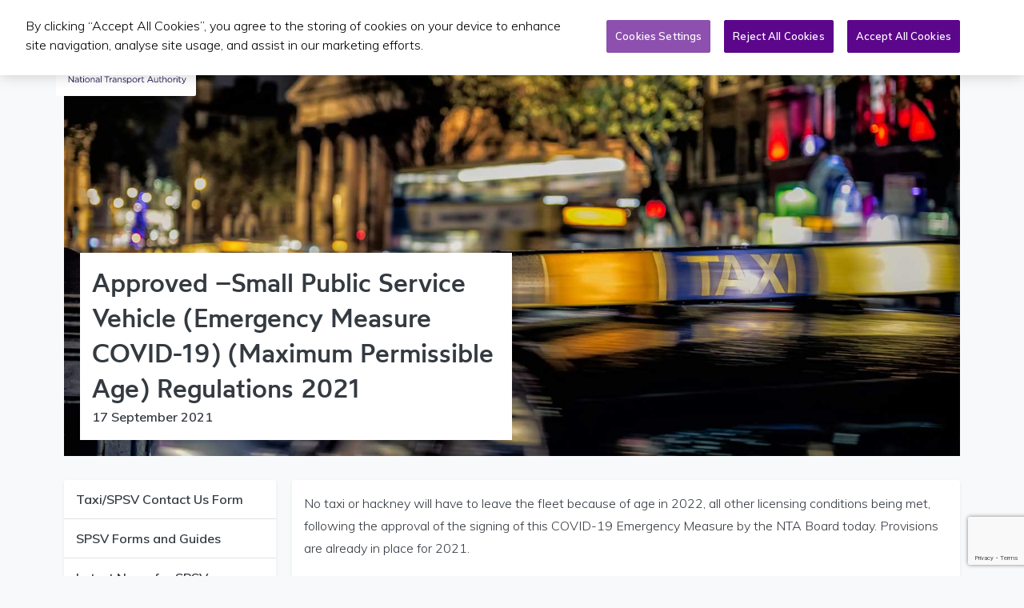

--- FILE ---
content_type: text/html; charset=UTF-8
request_url: https://www.nationaltransport.ie/news/approved-small-public-service-vehicle-emergency-measure-covid-19-maximum-permissible-age-regulations-2021/
body_size: 13100
content:
<!DOCTYPE html>
<html lang="en-US" class="bg-light">

	<head>
    <!-- Google Tag Manager -->
    <script>(function(w,d,s,l,i){w[l]=w[l]||[];w[l].push({'gtm.start':
    new Date().getTime(),event:'gtm.js'});var f=d.getElementsByTagName(s)[0],
    j=d.createElement(s),dl=l!='dataLayer'?'&l='+l:'';j.async=true;j.src=
    'https://www.googletagmanager.com/gtm.js?id='+i+dl;f.parentNode.insertBefore(j,f);
    })(window,document,'script','dataLayer','GTM-PMSQMMT');</script>
    <!-- End Google Tag Manager -->

    <!-- Google tag (gtag.js) GA4 -->
    <script async src="https://www.googletagmanager.com/gtag/js?id=G-R18P9FQFGN"></script>
    <script>
        window.dataLayer = window.dataLayer || [];
        function gtag(){dataLayer.push(arguments);}
        gtag('js', new Date());

        gtag('config', 'G-R18P9FQFGN');
    </script>

    <title>Approved –Small Public Service Vehicle (Emergency Measure COVID-19) (Maximum Permissible Age) Regulations 2021 - National Transport</title>

		<meta charset="UTF-8">
		<meta name="viewport" content="width=device-width, initial-scale=1, maximum-scale=1, user-scalable=0">
		<link rel="profile" href="http://gmpg.org/xfn/11">
		<meta name="format-detection" content="telephone=no">
		<meta name='robots' content='index, follow, max-image-preview:large, max-snippet:-1, max-video-preview:-1' />
<!-- CookiePro Cookies Consent Notice start for www.nationaltransport.ie -->
<script type="text/javascript" src="https://cookie-cdn.cookiepro.com/consent/d5921c2f-5f81-4435-ab46-bd0f5af477f1/OtAutoBlock.js" ></script>
<script src="https://cookie-cdn.cookiepro.com/scripttemplates/otSDKStub.js"  type="text/javascript" charset="UTF-8" data-domain-script="d5921c2f-5f81-4435-ab46-bd0f5af477f1" ></script>
<script type="text/javascript">
function OptanonWrapper() { }
</script>
<!-- CookiePro Cookies Consent Notice end for www.nationaltransport.ie -->
	<!-- This site is optimized with the Yoast SEO Premium plugin v26.7 (Yoast SEO v26.7) - https://yoast.com/wordpress/plugins/seo/ -->
	<link rel="canonical" href="https://www.nationaltransport.ie/news/approved-small-public-service-vehicle-emergency-measure-covid-19-maximum-permissible-age-regulations-2021/" />
	<meta property="og:locale" content="en_US" />
	<meta property="og:type" content="article" />
	<meta property="og:title" content="Approved –Small Public Service Vehicle (Emergency Measure COVID-19) (Maximum Permissible Age) Regulations 2021" />
	<meta property="og:description" content="No taxi or hackney will have to leave the fleet because of age in 2022, all other licensing conditions being met, following the approval of the signing of this COVID-19 Emergency Measure by the NTA Board today. Provisions are already in place for 2021. These emergency regulations permit a one year extension to the final..." />
	<meta property="og:url" content="https://www.nationaltransport.ie/news/approved-small-public-service-vehicle-emergency-measure-covid-19-maximum-permissible-age-regulations-2021/" />
	<meta property="og:site_name" content="National Transport" />
	<meta property="article:published_time" content="2021-09-17T11:53:16+00:00" />
	<meta property="article:modified_time" content="2021-09-22T15:42:42+00:00" />
	<meta name="author" content="Wayne Liggett" />
	<meta name="twitter:card" content="summary_large_image" />
	<meta name="twitter:label1" content="Written by" />
	<meta name="twitter:data1" content="Wayne Liggett" />
	<meta name="twitter:label2" content="Est. reading time" />
	<meta name="twitter:data2" content="1 minute" />
	<script type="application/ld+json" class="yoast-schema-graph">{"@context":"https://schema.org","@graph":[{"@type":"Article","@id":"https://www.nationaltransport.ie/news/approved-small-public-service-vehicle-emergency-measure-covid-19-maximum-permissible-age-regulations-2021/#article","isPartOf":{"@id":"https://www.nationaltransport.ie/news/approved-small-public-service-vehicle-emergency-measure-covid-19-maximum-permissible-age-regulations-2021/"},"author":{"name":"Wayne Liggett","@id":"https://www.nationaltransport.ie/#/schema/person/73d84b9aaabdb11f07af5df7e5587549"},"headline":"Approved –Small Public Service Vehicle (Emergency Measure COVID-19) (Maximum Permissible Age) Regulations 2021","datePublished":"2021-09-17T11:53:16+00:00","dateModified":"2021-09-22T15:42:42+00:00","mainEntityOfPage":{"@id":"https://www.nationaltransport.ie/news/approved-small-public-service-vehicle-emergency-measure-covid-19-maximum-permissible-age-regulations-2021/"},"wordCount":215,"articleSection":["SPSV News"],"inLanguage":"en-US"},{"@type":"WebPage","@id":"https://www.nationaltransport.ie/news/approved-small-public-service-vehicle-emergency-measure-covid-19-maximum-permissible-age-regulations-2021/","url":"https://www.nationaltransport.ie/news/approved-small-public-service-vehicle-emergency-measure-covid-19-maximum-permissible-age-regulations-2021/","name":"Approved –Small Public Service Vehicle (Emergency Measure COVID-19) (Maximum Permissible Age) Regulations 2021 - National Transport","isPartOf":{"@id":"https://www.nationaltransport.ie/#website"},"datePublished":"2021-09-17T11:53:16+00:00","dateModified":"2021-09-22T15:42:42+00:00","author":{"@id":"https://www.nationaltransport.ie/#/schema/person/73d84b9aaabdb11f07af5df7e5587549"},"breadcrumb":{"@id":"https://www.nationaltransport.ie/news/approved-small-public-service-vehicle-emergency-measure-covid-19-maximum-permissible-age-regulations-2021/#breadcrumb"},"inLanguage":"en-US","potentialAction":[{"@type":"ReadAction","target":["https://www.nationaltransport.ie/news/approved-small-public-service-vehicle-emergency-measure-covid-19-maximum-permissible-age-regulations-2021/"]}]},{"@type":"BreadcrumbList","@id":"https://www.nationaltransport.ie/news/approved-small-public-service-vehicle-emergency-measure-covid-19-maximum-permissible-age-regulations-2021/#breadcrumb","itemListElement":[{"@type":"ListItem","position":1,"name":"Home","item":"https://www.nationaltransport.ie/"},{"@type":"ListItem","position":2,"name":"Approved –Small Public Service Vehicle (Emergency Measure COVID-19) (Maximum Permissible Age) Regulations 2021"}]},{"@type":"WebSite","@id":"https://www.nationaltransport.ie/#website","url":"https://www.nationaltransport.ie/","name":"National Transport","description":"","potentialAction":[{"@type":"SearchAction","target":{"@type":"EntryPoint","urlTemplate":"https://www.nationaltransport.ie/?s={search_term_string}"},"query-input":{"@type":"PropertyValueSpecification","valueRequired":true,"valueName":"search_term_string"}}],"inLanguage":"en-US"},{"@type":"Person","@id":"https://www.nationaltransport.ie/#/schema/person/73d84b9aaabdb11f07af5df7e5587549","name":"Wayne Liggett","image":{"@type":"ImageObject","inLanguage":"en-US","@id":"https://www.nationaltransport.ie/#/schema/person/image/","url":"https://secure.gravatar.com/avatar/f3e54e78d23660d0be9f11dbc08aa75657e40054a6f24c030e6a4bed6d2105a4?s=96&d=mm&r=g","contentUrl":"https://secure.gravatar.com/avatar/f3e54e78d23660d0be9f11dbc08aa75657e40054a6f24c030e6a4bed6d2105a4?s=96&d=mm&r=g","caption":"Wayne Liggett"}}]}</script>
	<!-- / Yoast SEO Premium plugin. -->


<link rel='dns-prefetch' href='//maps.googleapis.com' />
<link rel='dns-prefetch' href='//cdnjs.cloudflare.com' />
<link rel='dns-prefetch' href='//fonts.googleapis.com' />
<style id='wp-img-auto-sizes-contain-inline-css' type='text/css'>
img:is([sizes=auto i],[sizes^="auto," i]){contain-intrinsic-size:3000px 1500px}
/*# sourceURL=wp-img-auto-sizes-contain-inline-css */
</style>
<link rel='stylesheet' id='dnd-upload-cf7-css' href='https://www.nationaltransport.ie/wp-content/plugins/drag-and-drop-multiple-file-upload-contact-form-7/assets/css/dnd-upload-cf7.css?ver=1.3.9.3' type='text/css' media='all' />
<link rel='stylesheet' id='contact-form-7-css' href='https://www.nationaltransport.ie/wp-content/plugins/contact-form-7/includes/css/styles.css?ver=6.1.4' type='text/css' media='all' />
<link rel='stylesheet' id='nta-map-css' href='https://www.nationaltransport.ie/wp-content/plugins/nta-ireland-map/assets/css/nta-map.css?ver=6.9' type='text/css' media='all' />
<link rel='stylesheet' id='muli-css' href='https://fonts.googleapis.com/css2?family=Muli%3Awght%40200%3B300%3B600&#038;display=swap&#038;ver=6.9' type='text/css' media='all' />
<link rel='stylesheet' id='nationaltransport-css-css' href='https://www.nationaltransport.ie/wp-content/themes/nationaltransport/assets/css/nationaltransport.css?ver=6.9' type='text/css' media='all' />
<link rel='stylesheet' id='tiny-slider-css' href='https://cdnjs.cloudflare.com/ajax/libs/tiny-slider/2.9.4/tiny-slider.css?ver=6.9' type='text/css' media='all' />
<script type="text/javascript" src="https://www.nationaltransport.ie/wp-includes/js/jquery/jquery.min.js?ver=3.7.1" id="jquery-core-js"></script>
<script type="text/javascript" src="https://www.nationaltransport.ie/wp-includes/js/jquery/jquery-migrate.min.js?ver=3.4.1" id="jquery-migrate-js"></script>
<script type="text/javascript" src="https://maps.googleapis.com/maps/api/js?libraries=places&amp;key=AIzaSyCOG-n87039KLpvGQ_1lug1lmEdGVsem74&amp;ver=6.9" id="gmaps-js"></script>
<meta name="generator" content="WPML ver:4.8.6 stt:1,19;" />
<link rel="apple-touch-icon" sizes="180x180" href="/wp-content/uploads/fbrfg/apple-touch-icon.png">
<link rel="icon" type="image/png" sizes="32x32" href="/wp-content/uploads/fbrfg/favicon-32x32.png">
<link rel="icon" type="image/png" sizes="16x16" href="/wp-content/uploads/fbrfg/favicon-16x16.png">
<link rel="manifest" href="/wp-content/uploads/fbrfg/site.webmanifest">
<link rel="shortcut icon" href="/wp-content/uploads/fbrfg/favicon.ico">
<meta name="msapplication-TileColor" content="#ffffff">
<meta name="msapplication-config" content="/wp-content/uploads/fbrfg/browserconfig.xml">
<meta name="theme-color" content="#ffffff">  <!-- Meta Pixel Code -->
  <script>
  !function(f,b,e,v,n,t,s)
  {if(f.fbq)return;n=f.fbq=function(){n.callMethod?
  n.callMethod.apply(n,arguments):n.queue.push(arguments)};
  if(!f._fbq)f._fbq=n;n.push=n;n.loaded=!0;n.version='2.0';
  n.queue=[];t=b.createElement(e);t.async=!0;
  t.src=v;s=b.getElementsByTagName(e)[0];
  s.parentNode.insertBefore(t,s)}(window, document,'script',
  'https://connect.facebook.net/en_US/fbevents.js');
  fbq('init', '722098126417376');
  fbq('track', 'PageView');
  </script>
  <noscript><img height="1" width="1" style="display:none"
  src="https://www.facebook.com/tr?id=722098126417376&ev=PageView&noscript=1"
  /></noscript>
  <!-- End Meta Pixel Code -->

  <!-- Tik Tok Pixel Code -->
  <script>
  !function (w, d, t) {
    w.TiktokAnalyticsObject=t;var ttq=w[t]=w[t]||[];ttq.methods=["page","track","identify","instances","debug","on","off","once","ready","alias","group","enableCookie","disableCookie"],ttq.setAndDefer=function(t,e){t[e]=function(){t.push([e].concat(Array.prototype.slice.call(arguments,0)))}};for(var i=0;i<ttq.methods.length;i++)ttq.setAndDefer(ttq,ttq.methods[i]);ttq.instance=function(t){for(var e=ttq._i[t]||[],n=0;n<ttq.methods.length;n++)ttq.setAndDefer(e,ttq.methods[n]);return e},ttq.load=function(e,n){var i="https://analytics.tiktok.com/i18n/pixel/events.js";ttq._i=ttq._i||{},ttq._i[e]=[],ttq._i[e]._u=i,ttq._t=ttq._t||{},ttq._t[e]=+new Date,ttq._o=ttq._o||{},ttq._o[e]=n||{};var o=document.createElement("script");o.type="text/javascript",o.async=!0,o.src=i+"?sdkid="+e+"&lib="+t;var a=document.getElementsByTagName("script")[0];a.parentNode.insertBefore(o,a)};

    ttq.load('CK8PM0BC77UDMU34N8OG');
    ttq.page();
  }(window, document, 'ttq');
  </script>
  <!-- Tik Tok Pixel Code -->

  <!-- Snap Pixel Code -->
  <script type='text/javascript'>
  (function(e,t,n){if(e.snaptr)return;var a=e.snaptr=function()
  {a.handleRequest?a.handleRequest.apply(a,arguments):a.queue.push(arguments)};
  a.queue=[];var s='script';r=t.createElement(s);r.async=!0;
  r.src=n;var u=t.getElementsByTagName(s)[0];
  u.parentNode.insertBefore(r,u);})(window,document,
  'https://sc-static.net/scevent.min.js');

  snaptr('init', '29e5adf6-4e60-416a-9ca2-20bc056e302a', {
  'user_email': '__INSERT_USER_EMAIL__'
  });

  snaptr('track', 'PAGE_VIEW');

  </script>
  <!-- End Snap Pixel Code -->

  <!-- End Linkedin Pixel Code -->
  <script type="text/javascript">
  _linkedin_partner_id = "6102833";
  window._linkedin_data_partner_ids = window._linkedin_data_partner_ids || [];
  window._linkedin_data_partner_ids.push(_linkedin_partner_id);
  </script><script type="text/javascript">
  (function(l) {
  if (!l){window.lintrk = function(a,b){window.lintrk.q.push([a,b])};
  window.lintrk.q=[]}
  var s = document.getElementsByTagName("script")[0];
  var b = document.createElement("script");
  b.type = "text/javascript";b.async = true;
  b.src = "https://snap.licdn.com/li.lms-analytics/insight.min.js";
  s.parentNode.insertBefore(b, s);})(window.lintrk);
  </script>
  <noscript>
  <img height="1" width="1" style="display:none;" alt="" src="https://px.ads.linkedin.com/collect/?pid=6102833&fmt=gif" />
  </noscript>
  <!-- End Linkedin Pixel Code -->
  <style type="text/css">.recentcomments a{display:inline !important;padding:0 !important;margin:0 !important;}</style><link rel="icon" href="https://www.nationaltransport.ie/wp-content/uploads/2022/10/nta_favicon.ico" sizes="32x32" />
<link rel="icon" href="https://www.nationaltransport.ie/wp-content/uploads/2022/10/nta_favicon.ico" sizes="192x192" />
<link rel="apple-touch-icon" href="https://www.nationaltransport.ie/wp-content/uploads/2022/10/nta_favicon.ico" />
<meta name="msapplication-TileImage" content="https://www.nationaltransport.ie/wp-content/uploads/2022/10/nta_favicon.ico" />

	</head>

	<body class="wp-singular post-template-default single single-post postid-38187 single-format-standard wp-embed-responsive wp-theme-nationaltransport bg-light">
    <!-- Google Tag Manager (noscript) -->
    <noscript><iframe src="https://www.googletagmanager.com/ns.html?id=GTM-PMSQMMT"
    height="0" width="0" style="display:none;visibility:hidden"></iframe></noscript>
    <!-- End Google Tag Manager (noscript) -->

	  
		<nav class="navbar navbar-expand-xl navbar-light bg-white py-0 position-fixed w-100 shadow-sm">
			<div class="container position-relative justify-content-end">
				
				<button class="btn navbar-toggler position-absolute border-0 border-radius-0" type="button" data-toggle="collapse" data-target="#main-navigation" aria-controls="main-navigation" aria-expanded="false" aria-label="Toggle navigation">
					<span class="navbar-toggler-icon"></span>
				</button>

				<a class="navbar-brand bg-white px-2 py-3 rounded" href="/">
					<img height="90" src="/wp-content/themes/nationaltransport/assets/img/branding/national-transport-logo-colour.svg" alt="National Transport Authority">
				</a>
				
				<div id="main-navigation" class="collapse navbar-collapse justify-content-end bg-white"><ul id="menu-primary" class="navbar-nav text-nowrap"><li itemscope="itemscope" itemtype="https://www.schema.org/SiteNavigationElement" id="menu-item-23564" class="menu-item menu-item-type-post_type menu-item-object-page menu-item-has-children dropdown menu-item-23564 nav-item"><a title="Public Transport Services" href="#" data-toggle="dropdown" aria-haspopup="true" aria-expanded="false" class="dropdown-toggle nav-link" id="menu-item-dropdown-23564">Public Transport Services</a>
<ul class="dropdown-menu dropdown-menu-right rounded-lg shadow py-0" aria-labelledby="menu-item-dropdown-23564" role="menu">
	<li itemscope="itemscope" itemtype="https://www.schema.org/SiteNavigationElement" id="menu-item-54232" class="menu-item menu-item-type-post_type menu-item-object-page menu-item-54232 nav-item"><a title="Public Transport Services | Home" href="https://www.nationaltransport.ie/public-transport-services/" class="dropdown-item px-3 py-2 border-bottom">Public Transport Services | Home</a></li>
	<li itemscope="itemscope" itemtype="https://www.schema.org/SiteNavigationElement" id="menu-item-51690" class="menu-item menu-item-type-post_type menu-item-object-page menu-item-51690 nav-item"><a title="Public Transport Contracts" href="https://www.nationaltransport.ie/public-transport-services/public-transport-contracts/" class="dropdown-item px-3 py-2 border-bottom">Public Transport Contracts</a></li>
	<li itemscope="itemscope" itemtype="https://www.schema.org/SiteNavigationElement" id="menu-item-51692" class="menu-item menu-item-type-post_type menu-item-object-page menu-item-51692 nav-item"><a title="Rural Transport Programme/TFI Local Link" href="https://www.nationaltransport.ie/public-transport-services/rural-transport-programme/" class="dropdown-item px-3 py-2 border-bottom">Rural Transport Programme/TFI Local Link</a></li>
	<li itemscope="itemscope" itemtype="https://www.schema.org/SiteNavigationElement" id="menu-item-51691" class="menu-item menu-item-type-post_type menu-item-object-page menu-item-51691 nav-item"><a title="Public Transport Services Planning" href="https://www.nationaltransport.ie/public-transport-services/public-transport-services-planning/" class="dropdown-item px-3 py-2 border-bottom">Public Transport Services Planning</a></li>
	<li itemscope="itemscope" itemtype="https://www.schema.org/SiteNavigationElement" id="menu-item-51693" class="menu-item menu-item-type-post_type menu-item-object-page menu-item-51693 nav-item"><a title="Annual Bulletins" href="https://www.nationaltransport.ie/public-transport-services/annual-bulletins/" class="dropdown-item px-3 py-2 border-bottom">Annual Bulletins</a></li>
	<li itemscope="itemscope" itemtype="https://www.schema.org/SiteNavigationElement" id="menu-item-51695" class="menu-item menu-item-type-post_type menu-item-object-page menu-item-51695 nav-item"><a title="Fares Determination" href="https://www.nationaltransport.ie/public-transport-services/fares-determination/" class="dropdown-item px-3 py-2 border-bottom">Fares Determination</a></li>
	<li itemscope="itemscope" itemtype="https://www.schema.org/SiteNavigationElement" id="menu-item-51694" class="menu-item menu-item-type-post_type menu-item-object-page menu-item-51694 nav-item"><a title="Bus Stops" href="https://www.nationaltransport.ie/public-transport-services/bus-stops/" class="dropdown-item px-3 py-2 border-bottom">Bus Stops</a></li>
	<li itemscope="itemscope" itemtype="https://www.schema.org/SiteNavigationElement" id="menu-item-23565" class="menu-item menu-item-type-post_type menu-item-object-page menu-item-23565 nav-item"><a title="Commercial Bus Services" href="https://www.nationaltransport.ie/commercial-bus-services/" class="dropdown-item px-3 py-2 border-bottom">Commercial Bus Services</a></li>
</ul>
</li>
<li itemscope="itemscope" itemtype="https://www.schema.org/SiteNavigationElement" id="menu-item-23566" class="menu-item menu-item-type-post_type menu-item-object-page menu-item-has-children dropdown menu-item-23566 nav-item"><a title="Taxi/SPSV" href="#" data-toggle="dropdown" aria-haspopup="true" aria-expanded="false" class="dropdown-toggle nav-link" id="menu-item-dropdown-23566">Taxi/SPSV</a>
<ul class="dropdown-menu dropdown-menu-right rounded-lg shadow py-0" aria-labelledby="menu-item-dropdown-23566" role="menu">
	<li itemscope="itemscope" itemtype="https://www.schema.org/SiteNavigationElement" id="menu-item-54217" class="menu-item menu-item-type-post_type menu-item-object-page menu-item-54217 nav-item"><a title="Taxi/SPSV Home" href="https://www.nationaltransport.ie/taxi/" class="dropdown-item px-3 py-2 border-bottom">Taxi/SPSV Home</a></li>
	<li itemscope="itemscope" itemtype="https://www.schema.org/SiteNavigationElement" id="menu-item-54219" class="menu-item menu-item-type-post_type menu-item-object-page menu-item-54219 nav-item"><a title="Taxi/SPSV Contact Us Form" href="https://www.nationaltransport.ie/taxi/taxi-spsv-contact-us-form/" class="dropdown-item px-3 py-2 border-bottom">Taxi/SPSV Contact Us Form</a></li>
	<li itemscope="itemscope" itemtype="https://www.schema.org/SiteNavigationElement" id="menu-item-54218" class="menu-item menu-item-type-post_type menu-item-object-page menu-item-54218 nav-item"><a title="SPSV Forms and Guides" href="https://www.nationaltransport.ie/taxi/forms-and-guides/" class="dropdown-item px-3 py-2 border-bottom">SPSV Forms and Guides</a></li>
	<li itemscope="itemscope" itemtype="https://www.schema.org/SiteNavigationElement" id="menu-item-59089" class="menu-item menu-item-type-post_type menu-item-object-page menu-item-59089 nav-item"><a title="Vehicle Licensing" href="https://www.nationaltransport.ie/taxi/vehicle-licensing/" class="dropdown-item px-3 py-2 border-bottom">Vehicle Licensing</a></li>
	<li itemscope="itemscope" itemtype="https://www.schema.org/SiteNavigationElement" id="menu-item-59086" class="menu-item menu-item-type-post_type menu-item-object-page menu-item-59086 nav-item"><a title="Driver Licensing" href="https://www.nationaltransport.ie/taxi/driver-licensing/" class="dropdown-item px-3 py-2 border-bottom">Driver Licensing</a></li>
</ul>
</li>
<li itemscope="itemscope" itemtype="https://www.schema.org/SiteNavigationElement" id="menu-item-23569" class="menu-item menu-item-type-post_type menu-item-object-page menu-item-has-children dropdown menu-item-23569 nav-item"><a title="Planning &amp; Investment" href="#" data-toggle="dropdown" aria-haspopup="true" aria-expanded="false" class="dropdown-toggle nav-link" id="menu-item-dropdown-23569">Planning &amp; Investment</a>
<ul class="dropdown-menu dropdown-menu-right rounded-lg shadow py-0" aria-labelledby="menu-item-dropdown-23569" role="menu">
	<li itemscope="itemscope" itemtype="https://www.schema.org/SiteNavigationElement" id="menu-item-54213" class="menu-item menu-item-type-post_type menu-item-object-page menu-item-54213 nav-item"><a title="Planning and Investment Home" href="https://www.nationaltransport.ie/planning-and-investment/" class="dropdown-item px-3 py-2 border-bottom">Planning and Investment Home</a></li>
	<li itemscope="itemscope" itemtype="https://www.schema.org/SiteNavigationElement" id="menu-item-54212" class="menu-item menu-item-type-post_type menu-item-object-page menu-item-54212 nav-item"><a title="Transport Modelling" href="https://www.nationaltransport.ie/planning-and-investment/transport-modelling/" class="dropdown-item px-3 py-2 border-bottom">Transport Modelling</a></li>
	<li itemscope="itemscope" itemtype="https://www.schema.org/SiteNavigationElement" id="menu-item-54215" class="menu-item menu-item-type-post_type menu-item-object-page menu-item-54215 nav-item"><a title="Strategic Planning" href="https://www.nationaltransport.ie/planning-and-investment/strategic-planning/" class="dropdown-item px-3 py-2 border-bottom">Strategic Planning</a></li>
	<li itemscope="itemscope" itemtype="https://www.schema.org/SiteNavigationElement" id="menu-item-54214" class="menu-item menu-item-type-post_type menu-item-object-page menu-item-54214 nav-item"><a title="Transport Investment" href="https://www.nationaltransport.ie/planning-and-investment/transport-investment/" class="dropdown-item px-3 py-2 border-bottom">Transport Investment</a></li>
	<li itemscope="itemscope" itemtype="https://www.schema.org/SiteNavigationElement" id="menu-item-54216" class="menu-item menu-item-type-post_type menu-item-object-page menu-item-54216 nav-item"><a title="Capital Programme Office" href="https://www.nationaltransport.ie/planning-and-investment/capital-programme/" class="dropdown-item px-3 py-2 border-bottom">Capital Programme Office</a></li>
</ul>
</li>
<li itemscope="itemscope" itemtype="https://www.schema.org/SiteNavigationElement" id="menu-item-56763" class="menu-item menu-item-type-custom menu-item-object-custom menu-item-has-children dropdown menu-item-56763 nav-item"><a title="Publications &amp; PQs" href="#" data-toggle="dropdown" aria-haspopup="true" aria-expanded="false" class="dropdown-toggle nav-link" id="menu-item-dropdown-56763">Publications &amp; PQs</a>
<ul class="dropdown-menu dropdown-menu-right rounded-lg shadow py-0" aria-labelledby="menu-item-dropdown-56763" role="menu">
	<li itemscope="itemscope" itemtype="https://www.schema.org/SiteNavigationElement" id="menu-item-23573" class="menu-item menu-item-type-post_type menu-item-object-page menu-item-23573 nav-item"><a title="Publications" href="https://www.nationaltransport.ie/publications/" class="dropdown-item px-3 py-2 border-bottom">Publications</a></li>
	<li itemscope="itemscope" itemtype="https://www.schema.org/SiteNavigationElement" id="menu-item-56765" class="menu-item menu-item-type-post_type menu-item-object-page menu-item-56765 nav-item"><a title="Parliamentary Questions" href="https://www.nationaltransport.ie/parliamentary-questions/" class="dropdown-item px-3 py-2 border-bottom">Parliamentary Questions</a></li>
</ul>
</li>
<li itemscope="itemscope" itemtype="https://www.schema.org/SiteNavigationElement" id="menu-item-42079" class="menu-item menu-item-type-custom menu-item-object-custom menu-item-has-children dropdown menu-item-42079 nav-item"><a title="News" href="#" data-toggle="dropdown" aria-haspopup="true" aria-expanded="false" class="dropdown-toggle nav-link" id="menu-item-dropdown-42079">News</a>
<ul class="dropdown-menu dropdown-menu-right rounded-lg shadow py-0" aria-labelledby="menu-item-dropdown-42079" role="menu">
	<li itemscope="itemscope" itemtype="https://www.schema.org/SiteNavigationElement" id="menu-item-54241" class="menu-item menu-item-type-post_type menu-item-object-page menu-item-54241 nav-item"><a title="Latest News" href="https://www.nationaltransport.ie/news/" class="dropdown-item px-3 py-2 border-bottom">Latest News</a></li>
	<li itemscope="itemscope" itemtype="https://www.schema.org/SiteNavigationElement" id="menu-item-54236" class="menu-item menu-item-type-post_type menu-item-object-page menu-item-54236 nav-item"><a title="News | Taxi/SPSV" href="https://www.nationaltransport.ie/taxi/latest-news-for-spsv-operators/" class="dropdown-item px-3 py-2 border-bottom">News | Taxi/SPSV</a></li>
	<li itemscope="itemscope" itemtype="https://www.schema.org/SiteNavigationElement" id="menu-item-54234" class="menu-item menu-item-type-post_type menu-item-object-page menu-item-54234 nav-item"><a title="News | Connecting Ireland" href="https://www.nationaltransport.ie/connecting-ireland/news/" class="dropdown-item px-3 py-2 border-bottom">News | Connecting Ireland</a></li>
	<li itemscope="itemscope" itemtype="https://www.schema.org/SiteNavigationElement" id="menu-item-54237" class="menu-item menu-item-type-post_type menu-item-object-page menu-item-54237 nav-item"><a title="News | Active Travel" href="https://www.nationaltransport.ie/planning-and-investment/transport-investment/active-travel-investment-programme/latest-active-travel-news/" class="dropdown-item px-3 py-2 border-bottom">News | Active Travel</a></li>
	<li itemscope="itemscope" itemtype="https://www.schema.org/SiteNavigationElement" id="menu-item-54235" class="menu-item menu-item-type-post_type menu-item-object-page menu-item-54235 nav-item"><a title="News | Smarter Travel" href="https://www.nationaltransport.ie/tfi-smarter-travel/latest-tfi-smarter-travel-news/" class="dropdown-item px-3 py-2 border-bottom">News | Smarter Travel</a></li>
</ul>
</li>
<li itemscope="itemscope" itemtype="https://www.schema.org/SiteNavigationElement" id="menu-item-23624" class="menu-item menu-item-type-custom menu-item-object-custom menu-item-has-children dropdown menu-item-23624 nav-item"><a title="More" href="#" data-toggle="dropdown" aria-haspopup="true" aria-expanded="false" class="dropdown-toggle nav-link" id="menu-item-dropdown-23624">More</a>
<ul class="dropdown-menu dropdown-menu-right rounded-lg shadow py-0" aria-labelledby="menu-item-dropdown-23624" role="menu">
	<li itemscope="itemscope" itemtype="https://www.schema.org/SiteNavigationElement" id="menu-item-35583" class="menu-item menu-item-type-post_type menu-item-object-page menu-item-35583 nav-item"><a title="About us" href="https://www.nationaltransport.ie/about-us/" class="dropdown-item px-3 py-2 border-bottom">About us</a></li>
	<li itemscope="itemscope" itemtype="https://www.schema.org/SiteNavigationElement" id="menu-item-169" class="menu-item menu-item-type-post_type menu-item-object-page menu-item-169 nav-item"><a title="Career Opportunities" href="https://www.nationaltransport.ie/about-us/careers/" class="dropdown-item px-3 py-2 border-bottom">Career Opportunities</a></li>
	<li itemscope="itemscope" itemtype="https://www.schema.org/SiteNavigationElement" id="menu-item-23990" class="menu-item menu-item-type-post_type menu-item-object-page menu-item-23990 nav-item"><a title="TFI Smarter Travel" href="https://www.nationaltransport.ie/tfi-smarter-travel/" class="dropdown-item px-3 py-2 border-bottom">TFI Smarter Travel</a></li>
	<li itemscope="itemscope" itemtype="https://www.schema.org/SiteNavigationElement" id="menu-item-46652" class="menu-item menu-item-type-post_type menu-item-object-page menu-item-46652 nav-item"><a title="Connecting Ireland" href="https://www.nationaltransport.ie/connecting-ireland/" class="dropdown-item px-3 py-2 border-bottom">Connecting Ireland</a></li>
	<li itemscope="itemscope" itemtype="https://www.schema.org/SiteNavigationElement" id="menu-item-61934" class="menu-item menu-item-type-post_type menu-item-object-page menu-item-61934 nav-item"><a title="European Accessibility Act" href="https://www.nationaltransport.ie/about-us/european-accessibility-act-for-public-transport-in-ireland/" class="dropdown-item px-3 py-2 border-bottom">European Accessibility Act</a></li>
	<li itemscope="itemscope" itemtype="https://www.schema.org/SiteNavigationElement" id="menu-item-37165" class="menu-item menu-item-type-post_type menu-item-object-page menu-item-37165 nav-item"><a title="Transport Technology" href="https://www.nationaltransport.ie/transport-technology/" class="dropdown-item px-3 py-2 border-bottom">Transport Technology</a></li>
	<li itemscope="itemscope" itemtype="https://www.schema.org/SiteNavigationElement" id="menu-item-61534" class="menu-item menu-item-type-custom menu-item-object-custom menu-item-61534 nav-item"><a title="Public Consultations" href="https://consult.nationaltransport.ie/en" class="dropdown-item px-3 py-2 border-bottom">Public Consultations</a></li>
	<li itemscope="itemscope" itemtype="https://www.schema.org/SiteNavigationElement" id="menu-item-23806" class="menu-item menu-item-type-post_type menu-item-object-page menu-item-23806 nav-item"><a title="Vehicle Clamping Regulation" href="https://www.nationaltransport.ie/vehicle-clamping-regulation/" class="dropdown-item px-3 py-2 border-bottom">Vehicle Clamping Regulation</a></li>
</ul>
</li>
</ul></div>
				<button class="btn btn-link text-dark" type="button" data-toggle="collapse" data-target="#search-collapse" aria-expanded="false" aria-controls="search-collapse">
    			<span class="sr-only">Toggle search form</span>
					<svg aria-hidden="true" focusable="false" width="18" height="18" xmlns="http://www.w3.org/2000/svg" viewBox="0 0 1000 1000">
						<path fill="currentColor" d="M960.9,820.2c18,18,29.1,42.9,29.1,70.3c0,54.9-44.5,99.5-99.4,99.5c-27.5,0-52.3-11.1-70.3-29.1l0,0L609.6,750.2c-59.2,35-128,55.4-201.8,55.4C188.1,805.6,10,627.5,10,407.8C10,188.1,188.1,10,407.8,10c219.7,0,397.8,178.1,397.8,397.8c0,73.7-20.4,142.6-55.4,201.8L960.9,820.2L960.9,820.2z M407.8,109.4C243,109.4,109.4,243,109.4,407.8c0,164.8,133.6,298.3,298.3,298.3s298.3-133.6,298.3-298.3C706.1,243,572.6,109.4,407.8,109.4z"></path>
					</svg>
				</button>
				
						<div class="dropdown ml-2 language-selector"><a title="Choose language - EN - English" href="#" data-toggle="dropdown" aria-haspopup="true" aria-expanded="false" class="dropdown-toggle h6 m-0 text-dark text-decoration-none" id="language-dropdown-toggle">
			<!-- <img src="https://www.nationaltransport.ie/wp-content/uploads/flags/gb.svg" height="14" alt=""> -->
			EN</a>
			<ul class="dropdown-menu dropdown-menu-right" aria-labelledby="language-dropdown-toggle" role="menu">
							<li class="list-inline-item">
					<a class="text-primary text-decoration-none font-weight-bold py-1 px-2 d-block" href="https://www.nationaltransport.ie/news/approved-small-public-service-vehicle-emergency-measure-covid-19-maximum-permissible-age-regulations-2021/">
						<!-- <img src="https://www.nationaltransport.ie/wp-content/uploads/flags/gb.svg" height="14" alt=""> -->
						English					</a>
				</li>
							<li class="list-inline-item">
					<a class="text-dark text-decoration-none font-weight-bold py-1 px-2 d-block" href="https://www.nationaltransport.ie/ga/news/approved-small-public-service-vehicle-emergency-measure-covid-19-maximum-permissible-age-regulations-2021/">
						<!-- <img src="https://www.nationaltransport.ie/wp-content/uploads/flags/ie.svg" height="14" alt=""> -->
						Gaeilge					</a>
				</li>
						</ul>
		</div>
	
				<div class="collapse bg-light position-absolute shadow rounded" id="search-collapse">
					<div class="row no-flex">
						<div class="col col-12">
							<form id="searchform-696bf219af73b2-10273567" method="get" class="search-form align-self-middle w-100 justify-content-end" action="https://www.nationaltransport.ie/">
	<div class="w-100 p-1">
    <div class="form-group m-0 float-left">
      <label for="header-search-form" class="sr-only">Search for:</label>
      <input id="header-search-form" type="search" class="form-control search-field" placeholder="Search &hellip;" value="" name="s" />
    </div>
    <div class="form-group mb-0 ml-1 float-right">
      <button type="submit" class="btn btn-primary search-submit" aria-label="Submit Search">
        Search      </button>
    </div>
  </div>
</form>						</div>
					</div>
				</div>
				
			</div>
		</div>
	</nav>
		
<div class="front-page-header position-relative">
  <div class="container pb-6">
    <div class="row">
      <div class="col col-12">
                <figure>
          <img class="w-100 img-fluid" src="https://www.nationaltransport.ie/wp-content/uploads/2020/08/By-Taxi.jpg" alt="">
        </figure>
                <div class="bg-white p-3 front-page-intro shadow-sm">
          <h1 class="m-0">Approved –Small Public Service Vehicle (Emergency Measure COVID-19) (Maximum Permissible Age) Regulations 2021</h1>
                    <p class="m-0"><strong>17 September 2021</strong></p>        </div>
      </div>
    </div>
  </div>
</div>


		<div class="page-content position-relative">
			<div class="container p-0 px-sm-2">
				<div class="row">
					<aside class="left-sidebar col col-12 col-md-3">
	<div class="bg-white rounded-lg shadow-sm position-relative">
		
        <button class="btn btn-block btn-link text-decoration-none font-weight-bold text-left pl-2 pr-1 d-flex justify-content-between d-block d-lg-none shadow-sm border-radius-0" type="button" data-toggle="collapse" data-target="#page-menu-collapse" aria-expanded="false" aria-controls="page-menu-collapse">
          <span class="sr-only"><span class="toggle-open">Open</span><span class="toggle-close">Close</span> Page </span>Menu
          <svg height="26" width="26" aria-hidden="true" focusable="false" viewBox="0 0 1024 1024"><path d="M225.835 414.165l256 256c16.683 16.683 43.691 16.683 60.331 0l256-256c16.683-16.683 16.683-43.691 0-60.331s-43.691-16.683-60.331 0l-225.835 225.835-225.835-225.835c-16.683-16.683-43.691-16.683-60.331 0s-16.683 43.691 0 60.331z" stroke="inherit"></path></svg>
          <svg height="26" width="26" aria-hidden="true" focusable="false" viewBox="0 0 1024 1024"><path d="M798.165 609.835l-256-256c-16.683-16.683-43.691-16.683-60.331 0l-256 256c-16.683 16.683-16.683 43.691 0 60.331s43.691 16.683 60.331 0l225.835-225.835 225.835 225.835c16.683 16.683 43.691 16.683 60.331 0s16.683-43.691 0-60.331z" stroke="inherit"></path></svg>
        </button>
        <div class="collapse d-md-block" id="page-menu-collapse">
          <ul class="sidebar-menu list-unstyled"><li class="page_item page-item-45114"><a href="https://www.nationaltransport.ie/taxi/taxi-spsv-contact-us-form/" class="text-dark font-weight-bold border-bottom pr-3 py-2 pl-3 d-block" data-depth="0">Taxi/SPSV Contact Us Form</a></li><li class="page_item page-item-30127"><a href="https://www.nationaltransport.ie/taxi/forms-and-guides/" class="text-dark font-weight-bold border-bottom pr-3 py-2 pl-3 d-block" data-depth="0">SPSV Forms and Guides</a></li><li class="page_item page-item-164"><a href="https://www.nationaltransport.ie/taxi/latest-news-for-spsv-operators/" class="text-dark font-weight-bold border-bottom pr-3 py-2 pl-3 d-block" data-depth="0">Latest News for SPSV Operators</a></li><li class="page_item page-item-162 page_item_has_children"><a href="https://www.nationaltransport.ie/taxi/vehicle-licensing/" class="text-dark font-weight-bold border-bottom pr-9 py-2 pl-3 d-block" data-depth="0">Vehicle Licensing</a>
       
      <button class="btn btn-link" id="submenu-toggle-162" data-toggle="collapse" aria-expanded="false" aria-controls="submenu-162" data-target="#submenu-162">
        <span class="sr-only">
          <span class="toggle-open">Open</span>
          <span class="toggle-close">Close</span>
          Vehicle Licensing menu
        </span>
        <svg height="26" width="26" aria-hidden="true" focusable="false" viewBox="0 0 1024 1024"><path d="M225.835 414.165l256 256c16.683 16.683 43.691 16.683 60.331 0l256-256c16.683-16.683 16.683-43.691 0-60.331s-43.691-16.683-60.331 0l-225.835 225.835-225.835-225.835c-16.683-16.683-43.691-16.683-60.331 0s-16.683 43.691 0 60.331z" stroke="inherit"></path></svg>
        <svg height="26" width="26" aria-hidden="true" focusable="false" viewBox="0 0 1024 1024"><path d="M798.165 609.835l-256-256c-16.683-16.683-43.691-16.683-60.331 0l-256 256c-16.683 16.683-16.683 43.691 0 60.331s43.691 16.683 60.331 0l225.835-225.835 225.835 225.835c16.683 16.683 43.691 16.683 60.331 0s16.683-43.691 0-60.331z" stroke="inherit"></path></svg>
      </button>
      
      <ul class="list-unstyled collapse" id="submenu-162"><li class="page_item page-item-24128"><a href="https://www.nationaltransport.ie/taxi/vehicle-licensing/renewing-an-spsv-licence/" class="text-dark font-weight-bold border-bottom pr-3 py-2 pl-6 d-block" data-depth="1">Renewing an SPSV Licence</a></li><li class="page_item page-item-24130"><a href="https://www.nationaltransport.ie/taxi/vehicle-licensing/surrendering-an-spsv-vehicle-licence/" class="text-dark font-weight-bold border-bottom pr-3 py-2 pl-6 d-block" data-depth="1">Surrendering an SPSV vehicle licence</a></li><li class="page_item page-item-24132"><a href="https://www.nationaltransport.ie/taxi/vehicle-licensing/taxi-requirements/" class="text-dark font-weight-bold border-bottom pr-3 py-2 pl-6 d-block" data-depth="1">Taxi requirements</a></li><li class="page_item page-item-24136"><a href="https://www.nationaltransport.ie/taxi/vehicle-licensing/wheelchair-accessible-vehicle-requirements/" class="text-dark font-weight-bold border-bottom pr-3 py-2 pl-6 d-block" data-depth="1">Wheelchair accessible vehicle requirements</a></li><li class="page_item page-item-24124"><a href="https://www.nationaltransport.ie/taxi/vehicle-licensing/hackney-requirements/" class="text-dark font-weight-bold border-bottom pr-3 py-2 pl-6 d-block" data-depth="1">Hackney requirements</a></li><li class="page_item page-item-24122"><a href="https://www.nationaltransport.ie/taxi/vehicle-licensing/changing-or-exchanging-an-spsv-vehicle-licence/" class="text-dark font-weight-bold border-bottom pr-3 py-2 pl-6 d-block" data-depth="1">Changing or exchanging an SPSV vehicle licence</a></li><li class="page_item page-item-24120"><a href="https://www.nationaltransport.ie/taxi/vehicle-licensing/applying-for-an-spsv-vehicle-licence/" class="text-dark font-weight-bold border-bottom pr-3 py-2 pl-6 d-block" data-depth="1">Applying for an SPSV vehicle licence</a></li><li class="page_item page-item-24126"><a href="https://www.nationaltransport.ie/taxi/vehicle-licensing/limousine-requirements/" class="text-dark font-weight-bold border-bottom pr-3 py-2 pl-6 d-block" data-depth="1">Limousine requirements</a></li></ul></li><li class="page_item page-item-45260"><a href="https://www.nationaltransport.ie/taxi/localhackney/" class="text-dark font-weight-bold border-bottom pr-3 py-2 pl-3 d-block" data-depth="0">Local Hackney</a></li><li class="page_item page-item-152 page_item_has_children"><a href="https://www.nationaltransport.ie/taxi/driver-licensing/" class="text-dark font-weight-bold border-bottom pr-9 py-2 pl-3 d-block" data-depth="0">Driver Licensing</a>
       
      <button class="btn btn-link" id="submenu-toggle-152" data-toggle="collapse" aria-expanded="false" aria-controls="submenu-152" data-target="#submenu-152">
        <span class="sr-only">
          <span class="toggle-open">Open</span>
          <span class="toggle-close">Close</span>
          Driver Licensing menu
        </span>
        <svg height="26" width="26" aria-hidden="true" focusable="false" viewBox="0 0 1024 1024"><path d="M225.835 414.165l256 256c16.683 16.683 43.691 16.683 60.331 0l256-256c16.683-16.683 16.683-43.691 0-60.331s-43.691-16.683-60.331 0l-225.835 225.835-225.835-225.835c-16.683-16.683-43.691-16.683-60.331 0s-16.683 43.691 0 60.331z" stroke="inherit"></path></svg>
        <svg height="26" width="26" aria-hidden="true" focusable="false" viewBox="0 0 1024 1024"><path d="M798.165 609.835l-256-256c-16.683-16.683-43.691-16.683-60.331 0l-256 256c-16.683 16.683-16.683 43.691 0 60.331s43.691 16.683 60.331 0l225.835-225.835 225.835 225.835c16.683 16.683 43.691 16.683 60.331 0s16.683-43.691 0-60.331z" stroke="inherit"></path></svg>
      </button>
      
      <ul class="list-unstyled collapse" id="submenu-152"><li class="page_item page-item-24165 page_item_has_children"><a href="https://www.nationaltransport.ie/taxi/driver-licensing/applying-for-an-spsv-driver-licence/" class="text-dark font-weight-bold border-bottom pr-9 py-2 pl-6 d-block" data-depth="1">Applying for an SPSV driver licence</a>
       
      <button class="btn btn-link" id="submenu-toggle-24165" data-toggle="collapse" aria-expanded="false" aria-controls="submenu-24165" data-target="#submenu-24165">
        <span class="sr-only">
          <span class="toggle-open">Open</span>
          <span class="toggle-close">Close</span>
          Applying for an SPSV driver licence menu
        </span>
        <svg height="26" width="26" aria-hidden="true" focusable="false" viewBox="0 0 1024 1024"><path d="M225.835 414.165l256 256c16.683 16.683 43.691 16.683 60.331 0l256-256c16.683-16.683 16.683-43.691 0-60.331s-43.691-16.683-60.331 0l-225.835 225.835-225.835-225.835c-16.683-16.683-43.691-16.683-60.331 0s-16.683 43.691 0 60.331z" stroke="inherit"></path></svg>
        <svg height="26" width="26" aria-hidden="true" focusable="false" viewBox="0 0 1024 1024"><path d="M798.165 609.835l-256-256c-16.683-16.683-43.691-16.683-60.331 0l-256 256c-16.683 16.683-16.683 43.691 0 60.331s43.691 16.683 60.331 0l225.835-225.835 225.835 225.835c16.683 16.683 43.691 16.683 60.331 0s16.683-43.691 0-60.331z" stroke="inherit"></path></svg>
      </button>
      
      <ul class="list-unstyled collapse" id="submenu-24165"><li class="page_item page-item-24167 page_item_has_children"><a href="https://www.nationaltransport.ie/taxi/driver-licensing/applying-for-an-spsv-driver-licence/the-spsv-driver-entry-test/" class="text-dark font-weight-bold border-bottom pr-9 py-2 pl-9 d-block" data-depth="2">The SPSV driver entry test</a>
       
      <button class="btn btn-link" id="submenu-toggle-24167" data-toggle="collapse" aria-expanded="false" aria-controls="submenu-24167" data-target="#submenu-24167">
        <span class="sr-only">
          <span class="toggle-open">Open</span>
          <span class="toggle-close">Close</span>
          The SPSV driver entry test menu
        </span>
        <svg height="26" width="26" aria-hidden="true" focusable="false" viewBox="0 0 1024 1024"><path d="M225.835 414.165l256 256c16.683 16.683 43.691 16.683 60.331 0l256-256c16.683-16.683 16.683-43.691 0-60.331s-43.691-16.683-60.331 0l-225.835 225.835-225.835-225.835c-16.683-16.683-43.691-16.683-60.331 0s-16.683 43.691 0 60.331z" stroke="inherit"></path></svg>
        <svg height="26" width="26" aria-hidden="true" focusable="false" viewBox="0 0 1024 1024"><path d="M798.165 609.835l-256-256c-16.683-16.683-43.691-16.683-60.331 0l-256 256c-16.683 16.683-16.683 43.691 0 60.331s43.691 16.683 60.331 0l225.835-225.835 225.835 225.835c16.683 16.683 43.691 16.683 60.331 0s16.683-43.691 0-60.331z" stroke="inherit"></path></svg>
      </button>
      
      <ul class="list-unstyled collapse" id="submenu-24167"><li class="page_item page-item-31516"><a href="https://www.nationaltransport.ie/taxi/driver-licensing/applying-for-an-spsv-driver-licence/the-spsv-driver-entry-test/spsv-centres/" class="text-dark font-weight-bold border-bottom pr-3 py-2 pl-12 d-block" data-depth="3">SPSV Centres</a></li></ul></li></ul></li><li class="page_item page-item-42960"><a href="https://www.nationaltransport.ie/taxi/driver-licensing/applying-for-a-local-area-hackney-driver-licence/" class="text-dark font-weight-bold border-bottom pr-3 py-2 pl-6 d-block" data-depth="1">Applying for a Local Area Hackney Driver Licence</a></li><li class="page_item page-item-24169"><a href="https://www.nationaltransport.ie/taxi/driver-licensing/renewing-an-spsv-driver-licence/" class="text-dark font-weight-bold border-bottom pr-3 py-2 pl-6 d-block" data-depth="1">Renewing an SPSV driver licence</a></li><li class="page_item page-item-24171"><a href="https://www.nationaltransport.ie/taxi/driver-licensing/surrendering-an-spsv-driver-licence/" class="text-dark font-weight-bold border-bottom pr-3 py-2 pl-6 d-block" data-depth="1">Surrendering an SPSV driver licence</a></li></ul></li><li class="page_item page-item-154"><a href="https://www.nationaltransport.ie/taxi/dispatch-operator-licensing/" class="text-dark font-weight-bold border-bottom pr-3 py-2 pl-3 d-block" data-depth="0">Dispatch operator licensing</a></li><li class="page_item page-item-156 page_item_has_children"><a href="https://www.nationaltransport.ie/taxi/operating-an-spsv/" class="text-dark font-weight-bold border-bottom pr-9 py-2 pl-3 d-block" data-depth="0">Operating an SPSV</a>
       
      <button class="btn btn-link" id="submenu-toggle-156" data-toggle="collapse" aria-expanded="false" aria-controls="submenu-156" data-target="#submenu-156">
        <span class="sr-only">
          <span class="toggle-open">Open</span>
          <span class="toggle-close">Close</span>
          Operating an SPSV menu
        </span>
        <svg height="26" width="26" aria-hidden="true" focusable="false" viewBox="0 0 1024 1024"><path d="M225.835 414.165l256 256c16.683 16.683 43.691 16.683 60.331 0l256-256c16.683-16.683 16.683-43.691 0-60.331s-43.691-16.683-60.331 0l-225.835 225.835-225.835-225.835c-16.683-16.683-43.691-16.683-60.331 0s-16.683 43.691 0 60.331z" stroke="inherit"></path></svg>
        <svg height="26" width="26" aria-hidden="true" focusable="false" viewBox="0 0 1024 1024"><path d="M798.165 609.835l-256-256c-16.683-16.683-43.691-16.683-60.331 0l-256 256c-16.683 16.683-16.683 43.691 0 60.331s43.691 16.683 60.331 0l225.835-225.835 225.835 225.835c16.683 16.683 43.691 16.683 60.331 0s16.683-43.691 0-60.331z" stroke="inherit"></path></svg>
      </button>
      
      <ul class="list-unstyled collapse" id="submenu-156"><li class="page_item page-item-24160"><a href="https://www.nationaltransport.ie/taxi/operating-an-spsv/vehicle-requirements/" class="text-dark font-weight-bold border-bottom pr-3 py-2 pl-6 d-block" data-depth="1">Vehicle requirements</a></li></ul></li><li class="page_item page-item-36133 page_item_has_children"><a href="https://www.nationaltransport.ie/taxi/driver-linking/" class="text-dark font-weight-bold border-bottom pr-9 py-2 pl-3 d-block" data-depth="0">Driver Linking</a>
       
      <button class="btn btn-link" id="submenu-toggle-36133" data-toggle="collapse" aria-expanded="false" aria-controls="submenu-36133" data-target="#submenu-36133">
        <span class="sr-only">
          <span class="toggle-open">Open</span>
          <span class="toggle-close">Close</span>
          Driver Linking menu
        </span>
        <svg height="26" width="26" aria-hidden="true" focusable="false" viewBox="0 0 1024 1024"><path d="M225.835 414.165l256 256c16.683 16.683 43.691 16.683 60.331 0l256-256c16.683-16.683 16.683-43.691 0-60.331s-43.691-16.683-60.331 0l-225.835 225.835-225.835-225.835c-16.683-16.683-43.691-16.683-60.331 0s-16.683 43.691 0 60.331z" stroke="inherit"></path></svg>
        <svg height="26" width="26" aria-hidden="true" focusable="false" viewBox="0 0 1024 1024"><path d="M798.165 609.835l-256-256c-16.683-16.683-43.691-16.683-60.331 0l-256 256c-16.683 16.683-16.683 43.691 0 60.331s43.691 16.683 60.331 0l225.835-225.835 225.835 225.835c16.683 16.683 43.691 16.683 60.331 0s16.683-43.691 0-60.331z" stroke="inherit"></path></svg>
      </button>
      
      <ul class="list-unstyled collapse" id="submenu-36133"><li class="page_item page-item-47336"><a href="https://www.nationaltransport.ie/taxi/driver-linking/spsv-privacy-notice/" class="text-dark font-weight-bold border-bottom pr-3 py-2 pl-6 d-block" data-depth="1">SPSV+ Privacy Notice</a></li><li class="page_item page-item-47341"><a href="https://www.nationaltransport.ie/taxi/driver-linking/spsv-terms-and-conditions/" class="text-dark font-weight-bold border-bottom pr-3 py-2 pl-6 d-block" data-depth="1">SPSV+ Terms and Conditions</a></li></ul></li><li class="page_item page-item-158 page_item_has_children"><a href="https://www.nationaltransport.ie/taxi/compliance-enforcement/" class="text-dark font-weight-bold border-bottom pr-9 py-2 pl-3 d-block" data-depth="0">Compliance and Enforcement</a>
       
      <button class="btn btn-link" id="submenu-toggle-158" data-toggle="collapse" aria-expanded="false" aria-controls="submenu-158" data-target="#submenu-158">
        <span class="sr-only">
          <span class="toggle-open">Open</span>
          <span class="toggle-close">Close</span>
          Compliance and Enforcement menu
        </span>
        <svg height="26" width="26" aria-hidden="true" focusable="false" viewBox="0 0 1024 1024"><path d="M225.835 414.165l256 256c16.683 16.683 43.691 16.683 60.331 0l256-256c16.683-16.683 16.683-43.691 0-60.331s-43.691-16.683-60.331 0l-225.835 225.835-225.835-225.835c-16.683-16.683-43.691-16.683-60.331 0s-16.683 43.691 0 60.331z" stroke="inherit"></path></svg>
        <svg height="26" width="26" aria-hidden="true" focusable="false" viewBox="0 0 1024 1024"><path d="M798.165 609.835l-256-256c-16.683-16.683-43.691-16.683-60.331 0l-256 256c-16.683 16.683-16.683 43.691 0 60.331s43.691 16.683 60.331 0l225.835-225.835 225.835 225.835c16.683 16.683 43.691 16.683 60.331 0s16.683-43.691 0-60.331z" stroke="inherit"></path></svg>
      </button>
      
      <ul class="list-unstyled collapse" id="submenu-158"><li class="page_item page-item-64542"><a href="https://www.nationaltransport.ie/taxi/compliance-enforcement/compliance-statistics/" class="text-dark font-weight-bold border-bottom pr-3 py-2 pl-6 d-block" data-depth="1">Compliance Statistics</a></li><li class="page_item page-item-24153"><a href="https://www.nationaltransport.ie/taxi/compliance-enforcement/revocations-and-suspensions/" class="text-dark font-weight-bold border-bottom pr-3 py-2 pl-6 d-block" data-depth="1">Revocations and suspensions</a></li><li class="page_item page-item-24151"><a href="https://www.nationaltransport.ie/taxi/compliance-enforcement/prosecutions-and-fixed-payment-offences/" class="text-dark font-weight-bold border-bottom pr-3 py-2 pl-6 d-block" data-depth="1">Fixed payment offences and prosecutions</a></li><li class="page_item page-item-24149"><a href="https://www.nationaltransport.ie/taxi/compliance-enforcement/customer-complaints/" class="text-dark font-weight-bold border-bottom pr-3 py-2 pl-6 d-block" data-depth="1">Customer complaints</a></li></ul></li><li class="page_item page-item-160 page_item_has_children"><a href="https://www.nationaltransport.ie/taxi/statistics-and-legislation/" class="text-dark font-weight-bold border-bottom pr-9 py-2 pl-3 d-block" data-depth="0">Statistics and Legislation</a>
       
      <button class="btn btn-link" id="submenu-toggle-160" data-toggle="collapse" aria-expanded="false" aria-controls="submenu-160" data-target="#submenu-160">
        <span class="sr-only">
          <span class="toggle-open">Open</span>
          <span class="toggle-close">Close</span>
          Statistics and Legislation menu
        </span>
        <svg height="26" width="26" aria-hidden="true" focusable="false" viewBox="0 0 1024 1024"><path d="M225.835 414.165l256 256c16.683 16.683 43.691 16.683 60.331 0l256-256c16.683-16.683 16.683-43.691 0-60.331s-43.691-16.683-60.331 0l-225.835 225.835-225.835-225.835c-16.683-16.683-43.691-16.683-60.331 0s-16.683 43.691 0 60.331z" stroke="inherit"></path></svg>
        <svg height="26" width="26" aria-hidden="true" focusable="false" viewBox="0 0 1024 1024"><path d="M798.165 609.835l-256-256c-16.683-16.683-43.691-16.683-60.331 0l-256 256c-16.683 16.683-16.683 43.691 0 60.331s43.691 16.683 60.331 0l225.835-225.835 225.835 225.835c16.683 16.683 43.691 16.683 60.331 0s16.683-43.691 0-60.331z" stroke="inherit"></path></svg>
      </button>
      
      <ul class="list-unstyled collapse" id="submenu-160"><li class="page_item page-item-45996"><a href="https://www.nationaltransport.ie/taxi/statistics-and-legislation/fixed-payment-notices-issued-january-2023/" class="text-dark font-weight-bold border-bottom pr-3 py-2 pl-6 d-block" data-depth="1">Fixed Payment Notices Issued: January 2023</a></li><li class="page_item page-item-46602"><a href="https://www.nationaltransport.ie/taxi/statistics-and-legislation/fixed-payment-notices-issued-february-2023/" class="text-dark font-weight-bold border-bottom pr-3 py-2 pl-6 d-block" data-depth="1">Fixed Payment Notices Issued: February 2023</a></li><li class="page_item page-item-47594"><a href="https://www.nationaltransport.ie/taxi/statistics-and-legislation/fixed-payment-notices-issued-march-2023/" class="text-dark font-weight-bold border-bottom pr-3 py-2 pl-6 d-block" data-depth="1">Fixed Payment Notices Issued: March 2023</a></li><li class="page_item page-item-48405"><a href="https://www.nationaltransport.ie/taxi/statistics-and-legislation/fixed-payment-notices-issued-april-2023/" class="text-dark font-weight-bold border-bottom pr-3 py-2 pl-6 d-block" data-depth="1">Fixed Payment Notices Issued: April 2023</a></li><li class="page_item page-item-49105"><a href="https://www.nationaltransport.ie/taxi/statistics-and-legislation/fixed-payment-notices-issued-may-2023/" class="text-dark font-weight-bold border-bottom pr-3 py-2 pl-6 d-block" data-depth="1">Fixed Payment Notices Issued: May 2023</a></li><li class="page_item page-item-49395"><a href="https://www.nationaltransport.ie/taxi/statistics-and-legislation/fixed-payment-notices-issued-june-2023/" class="text-dark font-weight-bold border-bottom pr-3 py-2 pl-6 d-block" data-depth="1">Fixed Payment Notices Issued: June 2023</a></li><li class="page_item page-item-49864"><a href="https://www.nationaltransport.ie/taxi/statistics-and-legislation/fixed-payment-notices-issued-2023/" class="text-dark font-weight-bold border-bottom pr-3 py-2 pl-6 d-block" data-depth="1">Fixed Payment Notices Issued: 2023</a></li><li class="page_item page-item-53294"><a href="https://www.nationaltransport.ie/taxi/statistics-and-legislation/fixed-payment-notices-issued-2024/" class="text-dark font-weight-bold border-bottom pr-3 py-2 pl-6 d-block" data-depth="1">Fixed Payment Notices Issued: 2024</a></li><li class="page_item page-item-61792"><a href="https://www.nationaltransport.ie/taxi/statistics-and-legislation/fixed-payment-notices-issued-2025/" class="text-dark font-weight-bold border-bottom pr-3 py-2 pl-6 d-block" data-depth="1">Fixed Payment Notices Issued: 2025</a></li><li class="page_item page-item-45500"><a href="https://www.nationaltransport.ie/taxi/statistics-and-legislation/fixed-payment-notices-issued-december-2022/" class="text-dark font-weight-bold border-bottom pr-3 py-2 pl-6 d-block" data-depth="1">Fixed Payment Notices Issued: December 2022</a></li><li class="page_item page-item-32051"><a href="https://www.nationaltransport.ie/taxi/statistics-and-legislation/complaints/" class="text-dark font-weight-bold border-bottom pr-3 py-2 pl-6 d-block" data-depth="1">Complaints</a></li><li class="page_item page-item-32047"><a href="https://www.nationaltransport.ie/taxi/statistics-and-legislation/fixed-payment-notices/" class="text-dark font-weight-bold border-bottom pr-3 py-2 pl-6 d-block" data-depth="1">Fixed Payment Notices Issued: November 2022</a></li><li class="page_item page-item-32038"><a href="https://www.nationaltransport.ie/taxi/statistics-and-legislation/driver-licences-statistics/" class="text-dark font-weight-bold border-bottom pr-3 py-2 pl-6 d-block" data-depth="1">Driver Licences Statistics</a></li><li class="page_item page-item-32043"><a href="https://www.nationaltransport.ie/taxi/statistics-and-legislation/vehicle-licences-statistics/" class="text-dark font-weight-bold border-bottom pr-3 py-2 pl-6 d-block" data-depth="1">Vehicle Licences Statistics</a></li></ul></li></ul></div>		
		<div class="d-none d-sm-block">
					<div class="social-share mb-3 text-center py-3">
			<h3 class="h6 mb-2">Share this</h3>
			<a rel="nofollow noopener" target="_blank" href="http://www.facebook.com/" onclick="window.open('http://www.facebook.com/share.php?u=' + encodeURIComponent(window.location)); return false">
				<svg aria-hidden="true" focusable="false" viewBox="0 0 1024 1024">
					<path d="M608 192h160v-192h-160c-123.514 0-224 100.486-224 224v96h-128v192h128v512h192v-512h160l32-192h-192v-96c0-17.346 14.654-32 32-32z"></path>
				</svg>
				<span class="sr-only">Share on Facebook</span>
			</a>
			<a rel="nofollow noopener" target="_blank" href="http://twitter.com/" onclick="window.open('http://twitter.com/home/?status=' + encodeURIComponent(window.location)); return false">
				<svg aria-hidden="true" focusable="false" viewBox="0 0 1024 1024">
					<path d="M1024 226.4c-37.6 16.8-78.2 28-120.6 33 43.4-26 76.6-67.2 92.4-116.2-40.6 24-85.6 41.6-133.4 51-38.4-40.8-93-66.2-153.4-66.2-116 0-210 94-210 210 0 16.4 1.8 32.4 5.4 47.8-174.6-8.8-329.4-92.4-433-219.6-18 31-28.4 67.2-28.4 105.6 0 72.8 37 137.2 93.4 174.8-34.4-1-66.8-10.6-95.2-26.2 0 0.8 0 1.8 0 2.6 0 101.8 72.4 186.8 168.6 206-17.6 4.8-36.2 7.4-55.4 7.4-13.6 0-26.6-1.4-39.6-3.8 26.8 83.4 104.4 144.2 196.2 146-72 56.4-162.4 90-261 90-17 0-33.6-1-50.2-3 93.2 59.8 203.6 94.4 322.2 94.4 386.4 0 597.8-320.2 597.8-597.8 0-9.2-0.2-18.2-0.6-27.2 41-29.4 76.6-66.4 104.8-108.6z"></path>
				</svg>
				<span class="sr-only">Share on Twitter</span>
			</a>
			<a rel="nofollow noopener" target="_blank" href="http://www.linkedin.com/" onclick="window.open('http://www.linkedin.com/shareArticle?mini=true&url=' + encodeURIComponent(window.location)); return false">
				<svg aria-hidden="true" focusable="false" viewBox="0 0 1024 1024">
					<path d="M384 384h177.106v90.782h2.532c24.64-44.194 84.958-90.782 174.842-90.782 186.946 0 221.52 116.376 221.52 267.734v308.266h-184.61v-273.278c0-65.184-1.334-149.026-96.028-149.026-96.148 0-110.82 70.986-110.82 144.292v278.012h-184.542v-576z"></path><path d="M64 384h192v576h-192v-576z" ></path><path d="M256 224c0 53.019-42.981 96-96 96s-96-42.981-96-96c0-53.019 42.981-96 96-96s96 42.981 96 96z"></path>
				</svg>
				<span class="sr-only">Share on LinkedIn</span>
			</a>
			<a rel="nofollow noopener" target="_blank" href="mailto:">
				<svg aria-hidden="true" focusable="false" viewBox="0 0 1024 1024">
					<path d="M854 342v-86l-342 214-342-214v86l342 212zM854 170q34 0 59 26t25 60v512q0 34-25 60t-59 26h-684q-34 0-59-26t-25-60v-512q0-34 25-60t59-26h684z"></path>
				</svg>
				<span class="sr-only">Share via email</span>
			</a>
		</div>
				</div>
	</div>
</aside>

					<main class="col col-md-9">
						<div class="bg-white rounded-lg shadow-sm p-2 p-sm-3">
							              							<p>No taxi or hackney will have to leave the fleet because of age in 2022, all other licensing conditions being met, following the approval of the signing of this COVID-19 Emergency Measure by the NTA Board today. Provisions are already in place for 2021.</p>
<p>These emergency regulations permit a one year extension to the final operation date of vehicles due to reach their final date of operation/maximum permissible age in 2022, for the first time or having been catered for by previous COVID-19 Emergency Measures.&nbsp;The day and month of the final operation date of a taxi or hackney will remain but the year of vehicle replacement will move to 2023.</p>
<p>So far, 44% of licence holders from the 2020 cohort of extended life SPSVs have purchased replacement vehicles although eligible to have extended their final operation dates. Information on grant funding which may assist with these replacement costs can be found on the <a href="https://www.nationaltransport.ie/taxi/forms-and-guides/"  rel="noopener noreferrer">Forms and Guides</a> section of NTA&rsquo;s website.</p>
<p>For those vehicles due to reach a final operation date in 2023 and beyond, the normal maximum permissible age limits of 10 or 15 years (Regulation 31 of the Taxi Regulation (Small Public Service Vehicle) Regulations 2015) will apply.</p>
<p>&nbsp;</p>
<p><a href="https://www.nationaltransport.ie/wp-content/uploads/2021/09/SI-No-482-of-2021-Small-Public-Service-Vehicle-Emergency-Measure-Covid-19-Maximum-Permissible-Age-Regulations-2021.pdf"  rel="noopener noreferrer"><u>Small Public Service Vehicle (Emergency Measure COVID-19) (Maximum Permissible Age) Regulations 2021</u></a></p>
              													</div>
					</main>
					<div class="d-block d-sm-none mx-auto w-100">
								<div class="social-share mb-3 text-center py-3">
			<h3 class="h6 mb-2">Share this</h3>
			<a rel="nofollow noopener" target="_blank" href="http://www.facebook.com/" onclick="window.open('http://www.facebook.com/share.php?u=' + encodeURIComponent(window.location)); return false">
				<svg aria-hidden="true" focusable="false" viewBox="0 0 1024 1024">
					<path d="M608 192h160v-192h-160c-123.514 0-224 100.486-224 224v96h-128v192h128v512h192v-512h160l32-192h-192v-96c0-17.346 14.654-32 32-32z"></path>
				</svg>
				<span class="sr-only">Share on Facebook</span>
			</a>
			<a rel="nofollow noopener" target="_blank" href="http://twitter.com/" onclick="window.open('http://twitter.com/home/?status=' + encodeURIComponent(window.location)); return false">
				<svg aria-hidden="true" focusable="false" viewBox="0 0 1024 1024">
					<path d="M1024 226.4c-37.6 16.8-78.2 28-120.6 33 43.4-26 76.6-67.2 92.4-116.2-40.6 24-85.6 41.6-133.4 51-38.4-40.8-93-66.2-153.4-66.2-116 0-210 94-210 210 0 16.4 1.8 32.4 5.4 47.8-174.6-8.8-329.4-92.4-433-219.6-18 31-28.4 67.2-28.4 105.6 0 72.8 37 137.2 93.4 174.8-34.4-1-66.8-10.6-95.2-26.2 0 0.8 0 1.8 0 2.6 0 101.8 72.4 186.8 168.6 206-17.6 4.8-36.2 7.4-55.4 7.4-13.6 0-26.6-1.4-39.6-3.8 26.8 83.4 104.4 144.2 196.2 146-72 56.4-162.4 90-261 90-17 0-33.6-1-50.2-3 93.2 59.8 203.6 94.4 322.2 94.4 386.4 0 597.8-320.2 597.8-597.8 0-9.2-0.2-18.2-0.6-27.2 41-29.4 76.6-66.4 104.8-108.6z"></path>
				</svg>
				<span class="sr-only">Share on Twitter</span>
			</a>
			<a rel="nofollow noopener" target="_blank" href="http://www.linkedin.com/" onclick="window.open('http://www.linkedin.com/shareArticle?mini=true&url=' + encodeURIComponent(window.location)); return false">
				<svg aria-hidden="true" focusable="false" viewBox="0 0 1024 1024">
					<path d="M384 384h177.106v90.782h2.532c24.64-44.194 84.958-90.782 174.842-90.782 186.946 0 221.52 116.376 221.52 267.734v308.266h-184.61v-273.278c0-65.184-1.334-149.026-96.028-149.026-96.148 0-110.82 70.986-110.82 144.292v278.012h-184.542v-576z"></path><path d="M64 384h192v576h-192v-576z" ></path><path d="M256 224c0 53.019-42.981 96-96 96s-96-42.981-96-96c0-53.019 42.981-96 96-96s96 42.981 96 96z"></path>
				</svg>
				<span class="sr-only">Share on LinkedIn</span>
			</a>
			<a rel="nofollow noopener" target="_blank" href="mailto:">
				<svg aria-hidden="true" focusable="false" viewBox="0 0 1024 1024">
					<path d="M854 342v-86l-342 214-342-214v86l342 212zM854 170q34 0 59 26t25 60v512q0 34-25 60t-59 26h-684q-34 0-59-26t-25-60v-512q0-34 25-60t59-26h684z"></path>
				</svg>
				<span class="sr-only">Share via email</span>
			</a>
		</div>
							</div>
				</div>
			</div>
					</div>

		<section class="bg-primary pt-1">
			<div class="container text-center">
			</div>
		</section>
 		<footer class="site-footer bg-white pt-6">
      <h2 class="sr-only">Footer Navigation</h2>
 			<div class="container pt-5 pb-7">
				<nav class="footer-nav row">
					<div class="col col-12 col-md-4">
						<ul id="menu-footer-1" class="list-unstyled d-flex flex-column"><li class="d-block"><a class="d-block pb-1 text-dark"><h3>Further information</h3></a></li>
<li class="d-block"><a class="d-block pb-1 text-dark" href='https://www.nationaltransport.ie/further-information/accessibility/' class="list-inline-item"><span>Accessibility</span></a></li>
<li class="d-block"><a class="d-block pb-1 text-dark" href='https://www.nationaltransport.ie/further-information/cookie-policy/' class="list-inline-item"><span>Cookie policy</span></a></li>
<li class="d-block"><a class="d-block pb-1 text-dark" href='https://www.nationaltransport.ie/further-information/environmental-information/' class="list-inline-item"><span>Environmental information</span></a></li>
<li class="d-block"><a class="d-block pb-1 text-dark" href='https://www.nationaltransport.ie/further-information/freedom-of-information/' class="list-inline-item"><span>Freedom of information</span></a></li>
<li class="d-block"><a class="d-block pb-1 text-dark" href='https://www.nationaltransport.ie/further-information/privacy-statement/' class="list-inline-item"><span>Privacy statement</span></a></li>
<li class="d-block"><a class="d-block pb-1 text-dark" href='https://www.nationaltransport.ie/further-information/nta-transparency-statement/' class="list-inline-item"><span>NTA Transparency Statement</span></a></li>
<li class="d-block"><a class="d-block pb-1 text-dark" href='https://www.nationaltransport.ie/further-information/spsv-privacy-statement/' class="list-inline-item"><span>SPSV Privacy Statement</span></a></li>
<li class="d-block"><a class="d-block pb-1 text-dark" href='https://www.nationaltransport.ie/further-information/protected-disclosures/' class="list-inline-item"><span>Protected Disclosures</span></a></li>
<li class="d-block"><a class="d-block pb-1 text-dark" href='https://www.nationaltransport.ie/further-information/terms-and-conditions/' class="list-inline-item"><span>Terms and conditions</span></a></li>
<li class="d-block"><a class="d-block pb-1 text-dark" href='https://www.nationaltransport.ie/further-information/sitemap/' class="list-inline-item"><span>Sitemap</span></a></li>
</ul>					</div>
					<div class="col col-12 col-md-4">
						<ul id="menu-footer-2" class="list-unstyled d-flex flex-column"><li class="d-block"><a class="d-block pb-1 text-dark"><h3>About us</h3></a></li>
<li class="d-block"><a class="d-block pb-1 text-dark" href='https://www.nationaltransport.ie/eu-passenger-rights/' class="list-inline-item"><span>EU passenger rights</span></a></li>
<li class="d-block"><a class="d-block pb-1 text-dark" href='https://www.nationaltransport.ie/about-us/board/' class="list-inline-item"><span>Board</span></a></li>
<li class="d-block"><a class="d-block pb-1 text-dark" href='https://www.nationaltransport.ie/about-us/executive/' class="list-inline-item"><span>Executive</span></a></li>
<li class="d-block"><a class="d-block pb-1 text-dark" href='https://www.nationaltransport.ie/about-us/regulations-of-lobbying/' class="list-inline-item"><span>Regulations of Lobbying</span></a></li>
<li class="d-block"><a class="d-block pb-1 text-dark" href='https://www.nationaltransport.ie/about-us/advisory-committee-on-spsvs/' class="list-inline-item"><span>Advisory Committee on SPSVs</span></a></li>
<li class="d-block"><a class="d-block pb-1 text-dark" href='https://www.nationaltransport.ie/about-us/careers/' class="list-inline-item"><span>Career Opportunities</span></a></li>
<li class="d-block"><a class="d-block pb-1 text-dark" href='https://www.nationaltransport.ie/about-us/customer-charter/' class="list-inline-item"><span>Customer Charter, Action Plan &#038; Complaints procedure</span></a></li>
<li class="d-block"><a class="d-block pb-1 text-dark" href='https://www.nationaltransport.ie/about-us/european-accessibility-act-for-public-transport-in-ireland/' class="list-inline-item"><span>European Accessibility Act for Public Transport in Ireland</span></a></li>
</ul>					</div>
					<div class="col col-12 col-md-4">
						<ul id="menu-footer-3" class="list-unstyled d-flex flex-column"><li class="d-block"><a class="d-block pb-1 text-dark"><h3>Contact us</h3></a></li>
<li class="d-block"><a class="d-block pb-1 text-dark" href='https://www.nationaltransport.ie/contact-us/general-enquiries/' class="list-inline-item"><span>General enquiries</span></a></li>
<li class="d-block"><a class="d-block pb-1 text-dark" href='https://www.nationaltransport.ie/contact-us/find-us/' class="list-inline-item"><span>Find us</span></a></li>
</ul>					</div>
				</nav>
			</div>

			<section class="site-copyright bg-light text-center py-8">
				<div class="container">
					<p class="m-0">&copy; National Transport Authority</p>
				</div>
			</section>

 		</footer>

		<script type="speculationrules">
{"prefetch":[{"source":"document","where":{"and":[{"href_matches":"/*"},{"not":{"href_matches":["/wp-*.php","/wp-admin/*","/wp-content/uploads/*","/wp-content/*","/wp-content/plugins/*","/wp-content/themes/nationaltransport/*","/*\\?(.+)"]}},{"not":{"selector_matches":"a[rel~=\"nofollow\"]"}},{"not":{"selector_matches":".no-prefetch, .no-prefetch a"}}]},"eagerness":"conservative"}]}
</script>
		<script type="text/javascript">
			function dnd_cf7_generateUUIDv4() {
				const bytes = new Uint8Array(16);
				crypto.getRandomValues(bytes);
				bytes[6] = (bytes[6] & 0x0f) | 0x40; // version 4
				bytes[8] = (bytes[8] & 0x3f) | 0x80; // variant 10
				const hex = Array.from(bytes, b => b.toString(16).padStart(2, "0")).join("");
				return hex.replace(/^(.{8})(.{4})(.{4})(.{4})(.{12})$/, "$1-$2-$3-$4-$5");
			}

			document.addEventListener("DOMContentLoaded", function() {
				if ( ! document.cookie.includes("wpcf7_guest_user_id")) {
					document.cookie = "wpcf7_guest_user_id=" + dnd_cf7_generateUUIDv4() + "; path=/; max-age=" + (12 * 3600) + "; samesite=Lax";
				}
			});
		</script>
	<script type="text/javascript">
/* <![CDATA[ */
	var relevanssi_rt_regex = /(&|\?)_(rt|rt_nonce)=(\w+)/g
	var newUrl = window.location.search.replace(relevanssi_rt_regex, '')
	history.replaceState(null, null, window.location.pathname + newUrl + window.location.hash)
/* ]]> */
</script>
		<script type="text/javascript">
			var visualizerUserInteractionEvents = [
				"scroll",
				"mouseover",
				"keydown",
				"touchmove",
				"touchstart"
			];

			visualizerUserInteractionEvents.forEach(function(event) {
				window.addEventListener(event, visualizerTriggerScriptLoader, { passive: true });
			});

			function visualizerTriggerScriptLoader() {
				visualizerLoadScripts();
				visualizerUserInteractionEvents.forEach(function(event) {
					window.removeEventListener(event, visualizerTriggerScriptLoader, { passive: true });
				});
			}

			function visualizerLoadScripts() {
				document.querySelectorAll("script[data-visualizer-script]").forEach(function(elem) {
					jQuery.getScript( elem.getAttribute("data-visualizer-script") )
					.done( function( script, textStatus ) {
						elem.setAttribute("src", elem.getAttribute("data-visualizer-script"));
						elem.removeAttribute("data-visualizer-script");
						setTimeout( function() {
							visualizerRefreshChart();
						} );
					} );
				});
			}

			function visualizerRefreshChart() {
				jQuery( '.visualizer-front:not(.visualizer-chart-loaded)' ).resize();
				if ( jQuery( 'div.viz-facade-loaded:not(.visualizer-lazy):empty' ).length > 0 ) {
					visualizerUserInteractionEvents.forEach( function( event ) {
						window.addEventListener( event, function() {
							jQuery( '.visualizer-front:not(.visualizer-chart-loaded)' ).resize();
						}, { passive: true } );
					} );
				}
			}
		</script>
			<script type="text/javascript" src="https://www.nationaltransport.ie/wp-includes/js/dist/hooks.min.js?ver=dd5603f07f9220ed27f1" id="wp-hooks-js"></script>
<script type="text/javascript" src="https://www.nationaltransport.ie/wp-includes/js/dist/i18n.min.js?ver=c26c3dc7bed366793375" id="wp-i18n-js"></script>
<script type="text/javascript" id="wp-i18n-js-after">
/* <![CDATA[ */
wp.i18n.setLocaleData( { 'text direction\u0004ltr': [ 'ltr' ] } );
//# sourceURL=wp-i18n-js-after
/* ]]> */
</script>
<script type="text/javascript" src="https://www.nationaltransport.ie/wp-content/plugins/contact-form-7/includes/swv/js/index.js?ver=6.1.4" id="swv-js"></script>
<script type="text/javascript" id="contact-form-7-js-before">
/* <![CDATA[ */
var wpcf7 = {
    "api": {
        "root": "https:\/\/www.nationaltransport.ie\/wp-json\/",
        "namespace": "contact-form-7\/v1"
    }
};
//# sourceURL=contact-form-7-js-before
/* ]]> */
</script>
<script type="text/javascript" src="https://www.nationaltransport.ie/wp-content/plugins/contact-form-7/includes/js/index.js?ver=6.1.4" id="contact-form-7-js"></script>
<script type="text/javascript" id="codedropz-uploader-js-extra">
/* <![CDATA[ */
var dnd_cf7_uploader = {"ajax_url":"https://www.nationaltransport.ie/wp-admin/admin-ajax.php","ajax_nonce":"8f20940029","drag_n_drop_upload":{"tag":"h3","text":"Drag & Drop Files Here","or_separator":"or","browse":"Browse Files","server_max_error":"The uploaded file exceeds the maximum upload size of your server.","large_file":"Uploaded file is too large","inavalid_type":"Uploaded file is not allowed for file type","max_file_limit":"Note : Some of the files are not uploaded ( Only %count% files allowed )","required":"This field is required.","delete":{"text":"deleting","title":"Remove"}},"dnd_text_counter":"of","disable_btn":""};
//# sourceURL=codedropz-uploader-js-extra
/* ]]> */
</script>
<script type="text/javascript" src="https://www.nationaltransport.ie/wp-content/plugins/drag-and-drop-multiple-file-upload-contact-form-7/assets/js/codedropz-uploader-min.js?ver=1.3.9.3" id="codedropz-uploader-js"></script>
<script type="text/javascript" src="https://www.nationaltransport.ie/wp-content/plugins/cf7-repeatable-fields/assets/js/scripts.js?ver=1.1.1" id="wpcf7-field-group-script-js"></script>
<script type="text/javascript" src="https://www.nationaltransport.ie/wp-content/plugins/nta-ireland-map/assets/js/nta-map.js?ver=6.9" id="nta-map-js"></script>
<script type="text/javascript" id="nationaltransport-js-js-extra">
/* <![CDATA[ */
var ajax_object = {"ajaxurl":"https://www.nationaltransport.ie/wp-admin/admin-ajax.php","nonce":"4bf57d7bf3"};
//# sourceURL=nationaltransport-js-js-extra
/* ]]> */
</script>
<script type="text/javascript" src="https://www.nationaltransport.ie/wp-content/themes/nationaltransport/assets/js/bundle.js?ver=6.9" id="nationaltransport-js-js"></script>
<script type="text/javascript" src="https://cdnjs.cloudflare.com/ajax/libs/tiny-slider/2.9.2/min/tiny-slider.js?ver=6.9" id="tiny-slider-js"></script>
<script type="text/javascript" src="https://www.google.com/recaptcha/api.js?render=6Lfct7kZAAAAAIoTCGNPsGovdsPLBHXhZ_GqL-67&amp;ver=3.0" id="google-recaptcha-js"></script>
<script type="text/javascript" src="https://www.nationaltransport.ie/wp-includes/js/dist/vendor/wp-polyfill.min.js?ver=3.15.0" id="wp-polyfill-js"></script>
<script type="text/javascript" id="wpcf7-recaptcha-js-before">
/* <![CDATA[ */
var wpcf7_recaptcha = {
    "sitekey": "6Lfct7kZAAAAAIoTCGNPsGovdsPLBHXhZ_GqL-67",
    "actions": {
        "homepage": "homepage",
        "contactform": "contactform"
    }
};
//# sourceURL=wpcf7-recaptcha-js-before
/* ]]> */
</script>
<script type="text/javascript" src="https://www.nationaltransport.ie/wp-content/plugins/contact-form-7/modules/recaptcha/index.js?ver=6.1.4" id="wpcf7-recaptcha-js"></script>

	</body>

</html>

--- FILE ---
content_type: text/html; charset=utf-8
request_url: https://www.google.com/recaptcha/api2/anchor?ar=1&k=6Lfct7kZAAAAAIoTCGNPsGovdsPLBHXhZ_GqL-67&co=aHR0cHM6Ly93d3cubmF0aW9uYWx0cmFuc3BvcnQuaWU6NDQz&hl=en&v=PoyoqOPhxBO7pBk68S4YbpHZ&size=invisible&anchor-ms=20000&execute-ms=30000&cb=ss95j4v887gj
body_size: 48653
content:
<!DOCTYPE HTML><html dir="ltr" lang="en"><head><meta http-equiv="Content-Type" content="text/html; charset=UTF-8">
<meta http-equiv="X-UA-Compatible" content="IE=edge">
<title>reCAPTCHA</title>
<style type="text/css">
/* cyrillic-ext */
@font-face {
  font-family: 'Roboto';
  font-style: normal;
  font-weight: 400;
  font-stretch: 100%;
  src: url(//fonts.gstatic.com/s/roboto/v48/KFO7CnqEu92Fr1ME7kSn66aGLdTylUAMa3GUBHMdazTgWw.woff2) format('woff2');
  unicode-range: U+0460-052F, U+1C80-1C8A, U+20B4, U+2DE0-2DFF, U+A640-A69F, U+FE2E-FE2F;
}
/* cyrillic */
@font-face {
  font-family: 'Roboto';
  font-style: normal;
  font-weight: 400;
  font-stretch: 100%;
  src: url(//fonts.gstatic.com/s/roboto/v48/KFO7CnqEu92Fr1ME7kSn66aGLdTylUAMa3iUBHMdazTgWw.woff2) format('woff2');
  unicode-range: U+0301, U+0400-045F, U+0490-0491, U+04B0-04B1, U+2116;
}
/* greek-ext */
@font-face {
  font-family: 'Roboto';
  font-style: normal;
  font-weight: 400;
  font-stretch: 100%;
  src: url(//fonts.gstatic.com/s/roboto/v48/KFO7CnqEu92Fr1ME7kSn66aGLdTylUAMa3CUBHMdazTgWw.woff2) format('woff2');
  unicode-range: U+1F00-1FFF;
}
/* greek */
@font-face {
  font-family: 'Roboto';
  font-style: normal;
  font-weight: 400;
  font-stretch: 100%;
  src: url(//fonts.gstatic.com/s/roboto/v48/KFO7CnqEu92Fr1ME7kSn66aGLdTylUAMa3-UBHMdazTgWw.woff2) format('woff2');
  unicode-range: U+0370-0377, U+037A-037F, U+0384-038A, U+038C, U+038E-03A1, U+03A3-03FF;
}
/* math */
@font-face {
  font-family: 'Roboto';
  font-style: normal;
  font-weight: 400;
  font-stretch: 100%;
  src: url(//fonts.gstatic.com/s/roboto/v48/KFO7CnqEu92Fr1ME7kSn66aGLdTylUAMawCUBHMdazTgWw.woff2) format('woff2');
  unicode-range: U+0302-0303, U+0305, U+0307-0308, U+0310, U+0312, U+0315, U+031A, U+0326-0327, U+032C, U+032F-0330, U+0332-0333, U+0338, U+033A, U+0346, U+034D, U+0391-03A1, U+03A3-03A9, U+03B1-03C9, U+03D1, U+03D5-03D6, U+03F0-03F1, U+03F4-03F5, U+2016-2017, U+2034-2038, U+203C, U+2040, U+2043, U+2047, U+2050, U+2057, U+205F, U+2070-2071, U+2074-208E, U+2090-209C, U+20D0-20DC, U+20E1, U+20E5-20EF, U+2100-2112, U+2114-2115, U+2117-2121, U+2123-214F, U+2190, U+2192, U+2194-21AE, U+21B0-21E5, U+21F1-21F2, U+21F4-2211, U+2213-2214, U+2216-22FF, U+2308-230B, U+2310, U+2319, U+231C-2321, U+2336-237A, U+237C, U+2395, U+239B-23B7, U+23D0, U+23DC-23E1, U+2474-2475, U+25AF, U+25B3, U+25B7, U+25BD, U+25C1, U+25CA, U+25CC, U+25FB, U+266D-266F, U+27C0-27FF, U+2900-2AFF, U+2B0E-2B11, U+2B30-2B4C, U+2BFE, U+3030, U+FF5B, U+FF5D, U+1D400-1D7FF, U+1EE00-1EEFF;
}
/* symbols */
@font-face {
  font-family: 'Roboto';
  font-style: normal;
  font-weight: 400;
  font-stretch: 100%;
  src: url(//fonts.gstatic.com/s/roboto/v48/KFO7CnqEu92Fr1ME7kSn66aGLdTylUAMaxKUBHMdazTgWw.woff2) format('woff2');
  unicode-range: U+0001-000C, U+000E-001F, U+007F-009F, U+20DD-20E0, U+20E2-20E4, U+2150-218F, U+2190, U+2192, U+2194-2199, U+21AF, U+21E6-21F0, U+21F3, U+2218-2219, U+2299, U+22C4-22C6, U+2300-243F, U+2440-244A, U+2460-24FF, U+25A0-27BF, U+2800-28FF, U+2921-2922, U+2981, U+29BF, U+29EB, U+2B00-2BFF, U+4DC0-4DFF, U+FFF9-FFFB, U+10140-1018E, U+10190-1019C, U+101A0, U+101D0-101FD, U+102E0-102FB, U+10E60-10E7E, U+1D2C0-1D2D3, U+1D2E0-1D37F, U+1F000-1F0FF, U+1F100-1F1AD, U+1F1E6-1F1FF, U+1F30D-1F30F, U+1F315, U+1F31C, U+1F31E, U+1F320-1F32C, U+1F336, U+1F378, U+1F37D, U+1F382, U+1F393-1F39F, U+1F3A7-1F3A8, U+1F3AC-1F3AF, U+1F3C2, U+1F3C4-1F3C6, U+1F3CA-1F3CE, U+1F3D4-1F3E0, U+1F3ED, U+1F3F1-1F3F3, U+1F3F5-1F3F7, U+1F408, U+1F415, U+1F41F, U+1F426, U+1F43F, U+1F441-1F442, U+1F444, U+1F446-1F449, U+1F44C-1F44E, U+1F453, U+1F46A, U+1F47D, U+1F4A3, U+1F4B0, U+1F4B3, U+1F4B9, U+1F4BB, U+1F4BF, U+1F4C8-1F4CB, U+1F4D6, U+1F4DA, U+1F4DF, U+1F4E3-1F4E6, U+1F4EA-1F4ED, U+1F4F7, U+1F4F9-1F4FB, U+1F4FD-1F4FE, U+1F503, U+1F507-1F50B, U+1F50D, U+1F512-1F513, U+1F53E-1F54A, U+1F54F-1F5FA, U+1F610, U+1F650-1F67F, U+1F687, U+1F68D, U+1F691, U+1F694, U+1F698, U+1F6AD, U+1F6B2, U+1F6B9-1F6BA, U+1F6BC, U+1F6C6-1F6CF, U+1F6D3-1F6D7, U+1F6E0-1F6EA, U+1F6F0-1F6F3, U+1F6F7-1F6FC, U+1F700-1F7FF, U+1F800-1F80B, U+1F810-1F847, U+1F850-1F859, U+1F860-1F887, U+1F890-1F8AD, U+1F8B0-1F8BB, U+1F8C0-1F8C1, U+1F900-1F90B, U+1F93B, U+1F946, U+1F984, U+1F996, U+1F9E9, U+1FA00-1FA6F, U+1FA70-1FA7C, U+1FA80-1FA89, U+1FA8F-1FAC6, U+1FACE-1FADC, U+1FADF-1FAE9, U+1FAF0-1FAF8, U+1FB00-1FBFF;
}
/* vietnamese */
@font-face {
  font-family: 'Roboto';
  font-style: normal;
  font-weight: 400;
  font-stretch: 100%;
  src: url(//fonts.gstatic.com/s/roboto/v48/KFO7CnqEu92Fr1ME7kSn66aGLdTylUAMa3OUBHMdazTgWw.woff2) format('woff2');
  unicode-range: U+0102-0103, U+0110-0111, U+0128-0129, U+0168-0169, U+01A0-01A1, U+01AF-01B0, U+0300-0301, U+0303-0304, U+0308-0309, U+0323, U+0329, U+1EA0-1EF9, U+20AB;
}
/* latin-ext */
@font-face {
  font-family: 'Roboto';
  font-style: normal;
  font-weight: 400;
  font-stretch: 100%;
  src: url(//fonts.gstatic.com/s/roboto/v48/KFO7CnqEu92Fr1ME7kSn66aGLdTylUAMa3KUBHMdazTgWw.woff2) format('woff2');
  unicode-range: U+0100-02BA, U+02BD-02C5, U+02C7-02CC, U+02CE-02D7, U+02DD-02FF, U+0304, U+0308, U+0329, U+1D00-1DBF, U+1E00-1E9F, U+1EF2-1EFF, U+2020, U+20A0-20AB, U+20AD-20C0, U+2113, U+2C60-2C7F, U+A720-A7FF;
}
/* latin */
@font-face {
  font-family: 'Roboto';
  font-style: normal;
  font-weight: 400;
  font-stretch: 100%;
  src: url(//fonts.gstatic.com/s/roboto/v48/KFO7CnqEu92Fr1ME7kSn66aGLdTylUAMa3yUBHMdazQ.woff2) format('woff2');
  unicode-range: U+0000-00FF, U+0131, U+0152-0153, U+02BB-02BC, U+02C6, U+02DA, U+02DC, U+0304, U+0308, U+0329, U+2000-206F, U+20AC, U+2122, U+2191, U+2193, U+2212, U+2215, U+FEFF, U+FFFD;
}
/* cyrillic-ext */
@font-face {
  font-family: 'Roboto';
  font-style: normal;
  font-weight: 500;
  font-stretch: 100%;
  src: url(//fonts.gstatic.com/s/roboto/v48/KFO7CnqEu92Fr1ME7kSn66aGLdTylUAMa3GUBHMdazTgWw.woff2) format('woff2');
  unicode-range: U+0460-052F, U+1C80-1C8A, U+20B4, U+2DE0-2DFF, U+A640-A69F, U+FE2E-FE2F;
}
/* cyrillic */
@font-face {
  font-family: 'Roboto';
  font-style: normal;
  font-weight: 500;
  font-stretch: 100%;
  src: url(//fonts.gstatic.com/s/roboto/v48/KFO7CnqEu92Fr1ME7kSn66aGLdTylUAMa3iUBHMdazTgWw.woff2) format('woff2');
  unicode-range: U+0301, U+0400-045F, U+0490-0491, U+04B0-04B1, U+2116;
}
/* greek-ext */
@font-face {
  font-family: 'Roboto';
  font-style: normal;
  font-weight: 500;
  font-stretch: 100%;
  src: url(//fonts.gstatic.com/s/roboto/v48/KFO7CnqEu92Fr1ME7kSn66aGLdTylUAMa3CUBHMdazTgWw.woff2) format('woff2');
  unicode-range: U+1F00-1FFF;
}
/* greek */
@font-face {
  font-family: 'Roboto';
  font-style: normal;
  font-weight: 500;
  font-stretch: 100%;
  src: url(//fonts.gstatic.com/s/roboto/v48/KFO7CnqEu92Fr1ME7kSn66aGLdTylUAMa3-UBHMdazTgWw.woff2) format('woff2');
  unicode-range: U+0370-0377, U+037A-037F, U+0384-038A, U+038C, U+038E-03A1, U+03A3-03FF;
}
/* math */
@font-face {
  font-family: 'Roboto';
  font-style: normal;
  font-weight: 500;
  font-stretch: 100%;
  src: url(//fonts.gstatic.com/s/roboto/v48/KFO7CnqEu92Fr1ME7kSn66aGLdTylUAMawCUBHMdazTgWw.woff2) format('woff2');
  unicode-range: U+0302-0303, U+0305, U+0307-0308, U+0310, U+0312, U+0315, U+031A, U+0326-0327, U+032C, U+032F-0330, U+0332-0333, U+0338, U+033A, U+0346, U+034D, U+0391-03A1, U+03A3-03A9, U+03B1-03C9, U+03D1, U+03D5-03D6, U+03F0-03F1, U+03F4-03F5, U+2016-2017, U+2034-2038, U+203C, U+2040, U+2043, U+2047, U+2050, U+2057, U+205F, U+2070-2071, U+2074-208E, U+2090-209C, U+20D0-20DC, U+20E1, U+20E5-20EF, U+2100-2112, U+2114-2115, U+2117-2121, U+2123-214F, U+2190, U+2192, U+2194-21AE, U+21B0-21E5, U+21F1-21F2, U+21F4-2211, U+2213-2214, U+2216-22FF, U+2308-230B, U+2310, U+2319, U+231C-2321, U+2336-237A, U+237C, U+2395, U+239B-23B7, U+23D0, U+23DC-23E1, U+2474-2475, U+25AF, U+25B3, U+25B7, U+25BD, U+25C1, U+25CA, U+25CC, U+25FB, U+266D-266F, U+27C0-27FF, U+2900-2AFF, U+2B0E-2B11, U+2B30-2B4C, U+2BFE, U+3030, U+FF5B, U+FF5D, U+1D400-1D7FF, U+1EE00-1EEFF;
}
/* symbols */
@font-face {
  font-family: 'Roboto';
  font-style: normal;
  font-weight: 500;
  font-stretch: 100%;
  src: url(//fonts.gstatic.com/s/roboto/v48/KFO7CnqEu92Fr1ME7kSn66aGLdTylUAMaxKUBHMdazTgWw.woff2) format('woff2');
  unicode-range: U+0001-000C, U+000E-001F, U+007F-009F, U+20DD-20E0, U+20E2-20E4, U+2150-218F, U+2190, U+2192, U+2194-2199, U+21AF, U+21E6-21F0, U+21F3, U+2218-2219, U+2299, U+22C4-22C6, U+2300-243F, U+2440-244A, U+2460-24FF, U+25A0-27BF, U+2800-28FF, U+2921-2922, U+2981, U+29BF, U+29EB, U+2B00-2BFF, U+4DC0-4DFF, U+FFF9-FFFB, U+10140-1018E, U+10190-1019C, U+101A0, U+101D0-101FD, U+102E0-102FB, U+10E60-10E7E, U+1D2C0-1D2D3, U+1D2E0-1D37F, U+1F000-1F0FF, U+1F100-1F1AD, U+1F1E6-1F1FF, U+1F30D-1F30F, U+1F315, U+1F31C, U+1F31E, U+1F320-1F32C, U+1F336, U+1F378, U+1F37D, U+1F382, U+1F393-1F39F, U+1F3A7-1F3A8, U+1F3AC-1F3AF, U+1F3C2, U+1F3C4-1F3C6, U+1F3CA-1F3CE, U+1F3D4-1F3E0, U+1F3ED, U+1F3F1-1F3F3, U+1F3F5-1F3F7, U+1F408, U+1F415, U+1F41F, U+1F426, U+1F43F, U+1F441-1F442, U+1F444, U+1F446-1F449, U+1F44C-1F44E, U+1F453, U+1F46A, U+1F47D, U+1F4A3, U+1F4B0, U+1F4B3, U+1F4B9, U+1F4BB, U+1F4BF, U+1F4C8-1F4CB, U+1F4D6, U+1F4DA, U+1F4DF, U+1F4E3-1F4E6, U+1F4EA-1F4ED, U+1F4F7, U+1F4F9-1F4FB, U+1F4FD-1F4FE, U+1F503, U+1F507-1F50B, U+1F50D, U+1F512-1F513, U+1F53E-1F54A, U+1F54F-1F5FA, U+1F610, U+1F650-1F67F, U+1F687, U+1F68D, U+1F691, U+1F694, U+1F698, U+1F6AD, U+1F6B2, U+1F6B9-1F6BA, U+1F6BC, U+1F6C6-1F6CF, U+1F6D3-1F6D7, U+1F6E0-1F6EA, U+1F6F0-1F6F3, U+1F6F7-1F6FC, U+1F700-1F7FF, U+1F800-1F80B, U+1F810-1F847, U+1F850-1F859, U+1F860-1F887, U+1F890-1F8AD, U+1F8B0-1F8BB, U+1F8C0-1F8C1, U+1F900-1F90B, U+1F93B, U+1F946, U+1F984, U+1F996, U+1F9E9, U+1FA00-1FA6F, U+1FA70-1FA7C, U+1FA80-1FA89, U+1FA8F-1FAC6, U+1FACE-1FADC, U+1FADF-1FAE9, U+1FAF0-1FAF8, U+1FB00-1FBFF;
}
/* vietnamese */
@font-face {
  font-family: 'Roboto';
  font-style: normal;
  font-weight: 500;
  font-stretch: 100%;
  src: url(//fonts.gstatic.com/s/roboto/v48/KFO7CnqEu92Fr1ME7kSn66aGLdTylUAMa3OUBHMdazTgWw.woff2) format('woff2');
  unicode-range: U+0102-0103, U+0110-0111, U+0128-0129, U+0168-0169, U+01A0-01A1, U+01AF-01B0, U+0300-0301, U+0303-0304, U+0308-0309, U+0323, U+0329, U+1EA0-1EF9, U+20AB;
}
/* latin-ext */
@font-face {
  font-family: 'Roboto';
  font-style: normal;
  font-weight: 500;
  font-stretch: 100%;
  src: url(//fonts.gstatic.com/s/roboto/v48/KFO7CnqEu92Fr1ME7kSn66aGLdTylUAMa3KUBHMdazTgWw.woff2) format('woff2');
  unicode-range: U+0100-02BA, U+02BD-02C5, U+02C7-02CC, U+02CE-02D7, U+02DD-02FF, U+0304, U+0308, U+0329, U+1D00-1DBF, U+1E00-1E9F, U+1EF2-1EFF, U+2020, U+20A0-20AB, U+20AD-20C0, U+2113, U+2C60-2C7F, U+A720-A7FF;
}
/* latin */
@font-face {
  font-family: 'Roboto';
  font-style: normal;
  font-weight: 500;
  font-stretch: 100%;
  src: url(//fonts.gstatic.com/s/roboto/v48/KFO7CnqEu92Fr1ME7kSn66aGLdTylUAMa3yUBHMdazQ.woff2) format('woff2');
  unicode-range: U+0000-00FF, U+0131, U+0152-0153, U+02BB-02BC, U+02C6, U+02DA, U+02DC, U+0304, U+0308, U+0329, U+2000-206F, U+20AC, U+2122, U+2191, U+2193, U+2212, U+2215, U+FEFF, U+FFFD;
}
/* cyrillic-ext */
@font-face {
  font-family: 'Roboto';
  font-style: normal;
  font-weight: 900;
  font-stretch: 100%;
  src: url(//fonts.gstatic.com/s/roboto/v48/KFO7CnqEu92Fr1ME7kSn66aGLdTylUAMa3GUBHMdazTgWw.woff2) format('woff2');
  unicode-range: U+0460-052F, U+1C80-1C8A, U+20B4, U+2DE0-2DFF, U+A640-A69F, U+FE2E-FE2F;
}
/* cyrillic */
@font-face {
  font-family: 'Roboto';
  font-style: normal;
  font-weight: 900;
  font-stretch: 100%;
  src: url(//fonts.gstatic.com/s/roboto/v48/KFO7CnqEu92Fr1ME7kSn66aGLdTylUAMa3iUBHMdazTgWw.woff2) format('woff2');
  unicode-range: U+0301, U+0400-045F, U+0490-0491, U+04B0-04B1, U+2116;
}
/* greek-ext */
@font-face {
  font-family: 'Roboto';
  font-style: normal;
  font-weight: 900;
  font-stretch: 100%;
  src: url(//fonts.gstatic.com/s/roboto/v48/KFO7CnqEu92Fr1ME7kSn66aGLdTylUAMa3CUBHMdazTgWw.woff2) format('woff2');
  unicode-range: U+1F00-1FFF;
}
/* greek */
@font-face {
  font-family: 'Roboto';
  font-style: normal;
  font-weight: 900;
  font-stretch: 100%;
  src: url(//fonts.gstatic.com/s/roboto/v48/KFO7CnqEu92Fr1ME7kSn66aGLdTylUAMa3-UBHMdazTgWw.woff2) format('woff2');
  unicode-range: U+0370-0377, U+037A-037F, U+0384-038A, U+038C, U+038E-03A1, U+03A3-03FF;
}
/* math */
@font-face {
  font-family: 'Roboto';
  font-style: normal;
  font-weight: 900;
  font-stretch: 100%;
  src: url(//fonts.gstatic.com/s/roboto/v48/KFO7CnqEu92Fr1ME7kSn66aGLdTylUAMawCUBHMdazTgWw.woff2) format('woff2');
  unicode-range: U+0302-0303, U+0305, U+0307-0308, U+0310, U+0312, U+0315, U+031A, U+0326-0327, U+032C, U+032F-0330, U+0332-0333, U+0338, U+033A, U+0346, U+034D, U+0391-03A1, U+03A3-03A9, U+03B1-03C9, U+03D1, U+03D5-03D6, U+03F0-03F1, U+03F4-03F5, U+2016-2017, U+2034-2038, U+203C, U+2040, U+2043, U+2047, U+2050, U+2057, U+205F, U+2070-2071, U+2074-208E, U+2090-209C, U+20D0-20DC, U+20E1, U+20E5-20EF, U+2100-2112, U+2114-2115, U+2117-2121, U+2123-214F, U+2190, U+2192, U+2194-21AE, U+21B0-21E5, U+21F1-21F2, U+21F4-2211, U+2213-2214, U+2216-22FF, U+2308-230B, U+2310, U+2319, U+231C-2321, U+2336-237A, U+237C, U+2395, U+239B-23B7, U+23D0, U+23DC-23E1, U+2474-2475, U+25AF, U+25B3, U+25B7, U+25BD, U+25C1, U+25CA, U+25CC, U+25FB, U+266D-266F, U+27C0-27FF, U+2900-2AFF, U+2B0E-2B11, U+2B30-2B4C, U+2BFE, U+3030, U+FF5B, U+FF5D, U+1D400-1D7FF, U+1EE00-1EEFF;
}
/* symbols */
@font-face {
  font-family: 'Roboto';
  font-style: normal;
  font-weight: 900;
  font-stretch: 100%;
  src: url(//fonts.gstatic.com/s/roboto/v48/KFO7CnqEu92Fr1ME7kSn66aGLdTylUAMaxKUBHMdazTgWw.woff2) format('woff2');
  unicode-range: U+0001-000C, U+000E-001F, U+007F-009F, U+20DD-20E0, U+20E2-20E4, U+2150-218F, U+2190, U+2192, U+2194-2199, U+21AF, U+21E6-21F0, U+21F3, U+2218-2219, U+2299, U+22C4-22C6, U+2300-243F, U+2440-244A, U+2460-24FF, U+25A0-27BF, U+2800-28FF, U+2921-2922, U+2981, U+29BF, U+29EB, U+2B00-2BFF, U+4DC0-4DFF, U+FFF9-FFFB, U+10140-1018E, U+10190-1019C, U+101A0, U+101D0-101FD, U+102E0-102FB, U+10E60-10E7E, U+1D2C0-1D2D3, U+1D2E0-1D37F, U+1F000-1F0FF, U+1F100-1F1AD, U+1F1E6-1F1FF, U+1F30D-1F30F, U+1F315, U+1F31C, U+1F31E, U+1F320-1F32C, U+1F336, U+1F378, U+1F37D, U+1F382, U+1F393-1F39F, U+1F3A7-1F3A8, U+1F3AC-1F3AF, U+1F3C2, U+1F3C4-1F3C6, U+1F3CA-1F3CE, U+1F3D4-1F3E0, U+1F3ED, U+1F3F1-1F3F3, U+1F3F5-1F3F7, U+1F408, U+1F415, U+1F41F, U+1F426, U+1F43F, U+1F441-1F442, U+1F444, U+1F446-1F449, U+1F44C-1F44E, U+1F453, U+1F46A, U+1F47D, U+1F4A3, U+1F4B0, U+1F4B3, U+1F4B9, U+1F4BB, U+1F4BF, U+1F4C8-1F4CB, U+1F4D6, U+1F4DA, U+1F4DF, U+1F4E3-1F4E6, U+1F4EA-1F4ED, U+1F4F7, U+1F4F9-1F4FB, U+1F4FD-1F4FE, U+1F503, U+1F507-1F50B, U+1F50D, U+1F512-1F513, U+1F53E-1F54A, U+1F54F-1F5FA, U+1F610, U+1F650-1F67F, U+1F687, U+1F68D, U+1F691, U+1F694, U+1F698, U+1F6AD, U+1F6B2, U+1F6B9-1F6BA, U+1F6BC, U+1F6C6-1F6CF, U+1F6D3-1F6D7, U+1F6E0-1F6EA, U+1F6F0-1F6F3, U+1F6F7-1F6FC, U+1F700-1F7FF, U+1F800-1F80B, U+1F810-1F847, U+1F850-1F859, U+1F860-1F887, U+1F890-1F8AD, U+1F8B0-1F8BB, U+1F8C0-1F8C1, U+1F900-1F90B, U+1F93B, U+1F946, U+1F984, U+1F996, U+1F9E9, U+1FA00-1FA6F, U+1FA70-1FA7C, U+1FA80-1FA89, U+1FA8F-1FAC6, U+1FACE-1FADC, U+1FADF-1FAE9, U+1FAF0-1FAF8, U+1FB00-1FBFF;
}
/* vietnamese */
@font-face {
  font-family: 'Roboto';
  font-style: normal;
  font-weight: 900;
  font-stretch: 100%;
  src: url(//fonts.gstatic.com/s/roboto/v48/KFO7CnqEu92Fr1ME7kSn66aGLdTylUAMa3OUBHMdazTgWw.woff2) format('woff2');
  unicode-range: U+0102-0103, U+0110-0111, U+0128-0129, U+0168-0169, U+01A0-01A1, U+01AF-01B0, U+0300-0301, U+0303-0304, U+0308-0309, U+0323, U+0329, U+1EA0-1EF9, U+20AB;
}
/* latin-ext */
@font-face {
  font-family: 'Roboto';
  font-style: normal;
  font-weight: 900;
  font-stretch: 100%;
  src: url(//fonts.gstatic.com/s/roboto/v48/KFO7CnqEu92Fr1ME7kSn66aGLdTylUAMa3KUBHMdazTgWw.woff2) format('woff2');
  unicode-range: U+0100-02BA, U+02BD-02C5, U+02C7-02CC, U+02CE-02D7, U+02DD-02FF, U+0304, U+0308, U+0329, U+1D00-1DBF, U+1E00-1E9F, U+1EF2-1EFF, U+2020, U+20A0-20AB, U+20AD-20C0, U+2113, U+2C60-2C7F, U+A720-A7FF;
}
/* latin */
@font-face {
  font-family: 'Roboto';
  font-style: normal;
  font-weight: 900;
  font-stretch: 100%;
  src: url(//fonts.gstatic.com/s/roboto/v48/KFO7CnqEu92Fr1ME7kSn66aGLdTylUAMa3yUBHMdazQ.woff2) format('woff2');
  unicode-range: U+0000-00FF, U+0131, U+0152-0153, U+02BB-02BC, U+02C6, U+02DA, U+02DC, U+0304, U+0308, U+0329, U+2000-206F, U+20AC, U+2122, U+2191, U+2193, U+2212, U+2215, U+FEFF, U+FFFD;
}

</style>
<link rel="stylesheet" type="text/css" href="https://www.gstatic.com/recaptcha/releases/PoyoqOPhxBO7pBk68S4YbpHZ/styles__ltr.css">
<script nonce="2mIqAYHHXEH8Gk4XmLkpCA" type="text/javascript">window['__recaptcha_api'] = 'https://www.google.com/recaptcha/api2/';</script>
<script type="text/javascript" src="https://www.gstatic.com/recaptcha/releases/PoyoqOPhxBO7pBk68S4YbpHZ/recaptcha__en.js" nonce="2mIqAYHHXEH8Gk4XmLkpCA">
      
    </script></head>
<body><div id="rc-anchor-alert" class="rc-anchor-alert"></div>
<input type="hidden" id="recaptcha-token" value="[base64]">
<script type="text/javascript" nonce="2mIqAYHHXEH8Gk4XmLkpCA">
      recaptcha.anchor.Main.init("[\x22ainput\x22,[\x22bgdata\x22,\x22\x22,\[base64]/[base64]/[base64]/[base64]/cjw8ejpyPj4+eil9Y2F0Y2gobCl7dGhyb3cgbDt9fSxIPWZ1bmN0aW9uKHcsdCx6KXtpZih3PT0xOTR8fHc9PTIwOCl0LnZbd10/dC52W3ddLmNvbmNhdCh6KTp0LnZbd109b2Yoeix0KTtlbHNle2lmKHQuYkImJnchPTMxNylyZXR1cm47dz09NjZ8fHc9PTEyMnx8dz09NDcwfHx3PT00NHx8dz09NDE2fHx3PT0zOTd8fHc9PTQyMXx8dz09Njh8fHc9PTcwfHx3PT0xODQ/[base64]/[base64]/[base64]/bmV3IGRbVl0oSlswXSk6cD09Mj9uZXcgZFtWXShKWzBdLEpbMV0pOnA9PTM/bmV3IGRbVl0oSlswXSxKWzFdLEpbMl0pOnA9PTQ/[base64]/[base64]/[base64]/[base64]\x22,\[base64]\\u003d\x22,\x22wrhcw7LDo8KYI8KhT8KdRw7DisKRw4YUAVHCvMOQEHzDiybDpWDCp2wBSCHCtwTDuVNNKm1nV8OMV8Ovw5J4CVHCuwtmCcKifhpgwrsXw4zDnsK4IsKNwrLCssKPw5h8w7hKHsKmN2/DisOSUcO3w7/DuwnChcOAwpciCsOBFCrCgsOMIHhwKMOWw7rCiSTDucOEFE0ywofDqmfCn8OIwqzDrcOlYQbDrsKXwqDCrHrCukIMw57DocK3wqoCw6kKwrzCmMKJwqbDvX7DmsKNwonDqXJlwrhFw5U1w4nDlsKRXsKRw6s6PMOca8K0TB/[base64]/CgMOrFHwYw580Ux90QsKuwpTCqFRzAsOCw6jCvMK8wqXDpgXCrcOlw4HDhMOYV8OywpXDjMOXKsKOwozDlcOjw5AtV8Oxwrwdw4TCkDxMwrAcw4stwrQhSADCmSNbw4kqcMOPSsORY8KFw4x0DcKMZ8Krw5rCg8O9b8Kdw6XCjQApfh/CkmnDiynCtMKFwpF3wpM2wpEpKcKpwqJ9w7JTHX/Cm8OgwrPCr8OawofDm8O4wrvDmWTCsMKRw5Vcw6ckw67DmHXChynCgCw0dcO2w4BTw7DDmibDo3LCkRoBNUzDtm7Ds3Qww7kaVXHCtsOrw7/[base64]/axvDpjfCpRpUwrHDjMK+acOHw6JTw7rCisKYJi0FMcO2w4XCi8KPbsOTRBbDsBoQR8K4w63CqCFPw5QkwpERWXXDpsOwdhXDjnp6W8O9w4waWBDCqFzDisO9w4bCkiXChsKaw7J+worDviREKlBKHnpgw6ENw5/CnkHCmyHDj2JNw51HGEokNSTDq8O2Z8OQwr4jASp/SzDChMKDbU9DcBESXsO8fsKzBxBXYgrCjcOrdsK4aVFdOFpgaBoswoXDix1UJcKKwoTCsQLCkQ5/w68kwpA2RA0BwqLCtGrCpWbDqMK9w79rw6ItUcOaw5oAwrnCkMKDHlvDl8OiS8O2HMKXw5XDiMO6w6bCkD/Dih0rSwnCkyogWlHCj8OIw6IEwovDucKUwrjDuiJlwpsRMHvDjxcawrPCuDbDph9LwozDnm3DrhnCqMKWw4o+KMOBG8KVw6TDiMKMaXlAw43Dr8OSAz0tW8O0QSjDqBIkw5PDv25EfcOFwo96KhjDu2Jnw7/DnsOgwpYBwq5Ew7HCpsO1wotiJWDCmjtiwrBEw5DCsMOlKMOzw4DDgMKrFglHw7QQLMKWKCzDkUFbSHvCm8KLTxrDmsKfw6fDiBoDwpnDusOfw6Uow5vCg8KKw7vDrcK7acKHJ2YfUcOnwqQFG1/CvsOgwrXCjEnDv8O0w6PChMKVRGxaZwzChz/[base64]/DcKpw4vDnzvDtcO4wpDCjsK8QcKgw4/Cm8OJw6/[base64]/[base64]/CtsKMGMKKWG5XwodXwqXCuEpKNT0gBHdKw4HChsOTPMOUwoLDjsKxJiR6CG5XPkXDlzXDgcO7T3/CocOdNsKFFsO8w6kLw5IswqDCmERtPMOPwo8pdsOQwoPCrcOwCMKyfSzClMO/DDLCtMK/EcKPw4TCkWPCusOjwoPDuHrCjVPClm/[base64]/HMOhYVU5wpPCtF/[base64]/M1/DkjzDgMONw5LCk1xTw5bCrkMuUQ5dVMO1wpkHw49BwrxbJXXCnX0ZwpRcSV/Cp1LDqgPDtcOHw7DCmDVII8O4wo3Dl8OTHQMaT2YywoA0e8KjwpnChWchwpN/Rz8sw5dqw6HCuDkDQjZgw5hfUsOLCsKcwqTDhMKXw6Ekw6zCmRXDicO5wpUYAcKIwqluwrpRGUhLw5VSdsK3XB7CqsOlFMOUIcK9fMOdEMOIZCjCpMOsGsOcw4IBHjx1wrfCmEbCpSXDhcKURD3Di0FywpJLJcOqwoklwqkcPcKMP8O+OBEYNgYiw4Ikw7TDmR/[base64]/DmsOCwqArTMOyPDrCkcKMw6zCv8KnwpUyCDXCsFzCksK8LycpwpzDo8KYIUjCmkrDk2lQw6TCtcKxQyhOFnFowoYzw63DtAQFw6R0XcOgwqgAw70/w4nCkwxsw6pKwq7DnFVlIMKlO8O1QnzDh0x2UsOHwpdewpjCmBl7wppIwpY6RcOzw61wwpPDocKvwpU2BWzCkFnCtcOfRUrCmsORN3/[base64]/Dp8OZTcO2w51pw4Amw49/[base64]/[base64]/CvCViwopcwp4BWsKawofDijzDi3sLRnxZwr/CuiLDuQjChhFdwqvCjA7CkUQ1w5Mpw6vCvC3ChMKSKMKVw4rDtcOCw5Q+LAZmw7VtF8KzwonCoGHDp8Knw6wKwrPCm8K0w5HCvgZKwpTDgz1GPcKLaQd+w6HDtMOtw7DDjBJceMOBPsOXw5sAYcODKHx5woU6fsKbw5RMw68/w57CgHsSw5nDtMKNw5bCucOMJlItCsKyDhTDsE/[base64]/c8K/w6/DisKqNAB5C1/[base64]/M29XacKgwoMgwoHDosOYw4QpdmLCkD4Iw4pawok7wostwr0Mw5HCqsKrw4cMSsORN2TDvsOqwoU1w5zCnXnDpMO9w6oHPmlKw4vDtsK0w4JDCTBIw7zCuXnCucOAScKFw6DCiGxbwpVTw6A2wo3CicKXw4NyaWDDihHDiC/[base64]/wqXCrGDDjsOXXcK5w5LDqsK1woPDlMOjw4HDhBTCiHh9w7fClW9oCsO3w4Inwo3CgC3CuMKzBMKBwqvDjcOaMcKhwpJlBD/DhsOEHg5eN0xlF0xVM0LDosOOW2knw55Bwqk4LRhlwqnDs8OPVQ5YTcKPC2ZhfSMlWMOjZMO4NMKGIsKZwoALw5AQwqVOwoctw5gRPzwWRlwjwrUFegPDtsKKw7Jtwo3CuTTDmz3DncOKw43CojDCnsOCfcKfw5YHwr/Cm2EcNw4ZFcK5NCYhEMOUGsKRfQDCiFfDi8OyMToSw5UIw51Ow6XDnsOUTicTQcKowrbCgxbDnX7DisKswp3CgGlwVjQcwqx5wojCnX3DgEDDsBlLwrDCrRDDu0rCnAbDpMO/w5Uuw6BDU3vDg8Kvw5I4w6Y6NcKiw6LDu8OJwqnCtDB6wpbClcK4EMKGwrnDjsO/[base64]/[base64]/[base64]/DvMKHw6PDnsKDH1t2fxLCk8OxT3dsegUKQRx0w63CgcKQNSHCs8OmE2fChWdMwo80w7HCscKnw5d5AMOtwpM2XjLCu8O8w6V+CxPDoEBTw7/[base64]/[base64]/DlsONwrzDr38LQsKkw7zDrXxAw4BhVMOUw6MAKMK0CzEowqlFV8OnQUsfw4A9wrt2w6l/MA9bA0XDvsOtWl/CkgsWwrrDg8KTw4nDnXjDnl/Ci8K4w4Uuw6PDg3BrA8O5w5Qgw4HDijPDkR/DuMOvw6nChzfCqcOpwofDukLDgcOjwr3CusOSwr7Dk3M8UMOIw6oow7vCksOucUfClcKcelDDtTHDnSEIw6vDgEPDgWjDqcONGF/CisOEw4Q1R8OLJyE/JzrDo1E4wrkHCxjDo2fDpsO3w4YEwpxHw6d0HsOBwoRePMK4wpIAdGU8w7rDl8K6PMOJS2QhwqFsGsKlwopSYktYw5PCm8Khw7oQFWHCocOaHsKBwrbCmsKBw4rDlT/Cq8K+CwLDthfCpF/DmzBOE8OywpPCpxbDomJCS1HDqBoNwpHDp8O+A1gBw6F8wr0WwpTDisO5w7lawrwBwovDpsKdP8O+ccKcOcKuwpTCp8KnwqceAMOvU0xYw6vCi8KgQHV+P3pFfUJ/wqfCr20UQw4qHj/DujTCjB3ClngRwqrCvhQAw5HCvybCncOOw5kXfxIxPsOiJ0rCpsKYw5BuQQLCu30ww6nDosKYccOdExHDnwAyw7hCwoY4KsK9JcOSw6PCt8OLwoJfECBGdm/DggXDhBjDoMO7w5cFTsKvwprDn1YseVHDulzCgsK6wqbDtho1w4DCtMO6Z8O1AEUkw6rCrScrwrpqQsOqw5/CrH/[base64]/LsOnAxzCp8O5GcKaDRjCsMKNwpkUwqEVPsODwofDkx4ww6nDp8ONMgrDthsbw69uw7PDmMO1w4IwwpnDj2JXw502w4pOX27Co8K+A8OSHsOYDcKpRcKyGE92QRB8YijCr8O6w7zCol1ewpVIwrDDksOXWcKEwo/[base64]/[base64]/DjB7Cj1sawrkzaXtQw77CqcKvTDfDr8Oyw47Cn2Bvwr12w4fDmCHCqcKUL8OAwqbCgMKZw5bCgCbDlMOLwrgyKgvDgcOcwoTDjggMw5oSOEDDjA1gMMOIw6nDj0ECw6t1IHHDnMKjdXlTbX8Nw5zCusOsBE/DojJ1wrggw6HCi8OcTcKRJsK/w6Jaw6BdN8KhwrzCjsKkUy7CrVPDsRQNwqjCnThxLMKkVAxHIQhgw5jCocKnAUdcHjvCsMKuwqhxw6/CmcKyb8OaVsKaw4XCjBpfEHjDtmI6wo8qw7rDssK4XD53wpLDgHk0w6bDt8K8MMOrbMKmSQp1w6vClzTCl2nCgXxwesK7w65YJAobwpkPOibCuC0bdMKLwrXClBF0w4bCkTnCnMOPwofDvzXDocKLNsKPwrHCl2nDicOOwrTCiR/CjDF0w40dwqc0Y03CocOswr7DvMOHYcKBOzfCg8KLQgQQwoddbh/CjCPCkwxON8K/VQDDqnnCvcKLw4/[base64]/[base64]/[base64]/w4lqw5V6FcKrCsK7w7nDol9iAsOIw4vDpsKnOV51w77CuErDiRXDsh7CmcKgexVmNMORS8Kxw4lBw6bCn1PCi8O8wqrCjcO0w48CX01bbcOnBi3Ct8OpPw4fw5cjwrzDpcO1w7fClsOZwr/ChWp9w7PCssOgw48YwoXDkVlpwrzDp8O2wpBSwpQjAMKUE8Orw6zDhlpYYwVRwqvDscKCwrPCiVXDvnfDuRfCumHCoUnDoAo1wqgnBQ/CicKHwp/Cr8Kwwqs5LxbCk8KCwo7DnkZMP8KDw4PCow17wr52J1EswoR5JWjDh18Sw7QCNXJWwqvCoHcNwp5+FcKMVRvDgnPChcKNw7DDl8KEVsKWwpYwwrTCrsKbwqphCsO/[base64]/a8OXwo0Yw6zDjsKCwo/Dj3YvfsKvw63DkXvDgcOLw7sbwodvwr7Dj8OJwrbCtRxqw6JLw4tJw6LChDDDm0RobVd8SsKiwo0JGMOgw5DClk3DgcOcw5RrfMOjcVHDosK3HBZjUycCwqV/woYYNB/DqMO0ehXDhMK9HUF3woM9FcKQw6vCiD/[base64]/dUBbJ8OiHBbCpWfDtHrDpMKIRMOUw48NM8OPwpXCiW0EwpPCisO9bMKuwrzCkCfDs3Zywo4mw5o/wpNDwp0Gw7h8YsOoTMKPw5nDjMO4BsKJOSXDoCMmQMOxwo3Dg8O8w7JGGsOCA8OkwoDDpMONXUJ3wovCo3zDsMOfLMOowqjCuzbDtSppTcK7ET5zPcOdwrtrw6ocwpDCkcOoKg5Xw6LCmQ/DiMKSaiVSw7rCtXjCo8ObwrLDqX7Cqx4hJnnDim4cUsKzwrzDkiXDgcOcMh7DpANhLWVkdsKdGj/CscO6wpFjwqMVw7x0JsKdwqfDpcOMwprDrmTCpGgxPsKYPcOKK1PCoMO5XDwORMOydWN8ABbDqsKOwpTDq0TCjcKDw7QGwoMQwq4gw5UgbHXCrMOnF8KiJ8OSXcKmbcKnwp0EwpFEbT1eanIMwofDr0nDkzlWwoHCp8OeVA8/DTDCpMKdJiVZG8OgDDPCi8OeHyInw6VxwpHDjsKZVFfCnm/Dv8K2wqXDn8KoMQvDnHfDp2XDhcOxBnnCiQAbAUvCky4pwpTDv8ONXQLDoyMFw5/CqcKkw5vClsKxQGATSzMsWsKaw6JhZMOvG0wiw7o9w6HCmAHDo8Opw7ceQVoawpthw6sYw5/DmUjCmcOCw4oGwoEhw4LDn010GmLChhbCg2gmCg8CDMKKwqxsE8Oxw6PCr8KiSMOnwqXCjMKrSRlKFzrDhcOqw7Q2ZxbDnE8ZChkrXMO9NyTCsMKMw7U/Qz91XA/[base64]/w618dWM7X11OFVBNLF/[base64]/[base64]/DicOMw53Cq1fDi8Kfw6zCpMKUwoI+fcOISMK2Q8ORW8OpwoYpd8KWW1xHw7zDrkkqwpdmw4bDhSzClsOLU8OPJTnDsMKxw5XDiwdBwpM4Mz4Aw7ABGMKcNsOAw5BKOgM6wqkfOCbCjRRsdcKCUEgpb8K+w4vCiRdLYcO+YsKJVMOGETnDrwjDuMOawp7Ct8Knwq/DpMKgaMKAwqALQ8K0wq04wrHCongNw5VOwq/DgALCs3g2AcKQV8Ovcz59woZaZcKGGcOCUgJ5JlbDpQ/[base64]/DuW0WwrzCm8K7w5UwCsK7w5VRP8KiwrQbFsKjwp/CrsKwWMOeGsOqw6fCiUrDr8Kxw58FRMKIHsKffsOYw7fCmcOfPcK2chTDgjY/[base64]/[base64]/DhFzDlhTCmBvCsMK/UA5Ww7vDmg0Hw6bDisO1UQbCgcOXXsKJwqBRX8Kaw6xDFTTDjnDCjlnDmlgEwqh7w4N4bMOrw6BMwqNDC0Zow4HCpm/DhEg/w7l8RznChsKxUSwEwpY/WcOUCMOCwqzDssOXW2Z4wpUzwogKLMOvw64dJ8KXw4V8dsKtwptJQcOmw5w4VMKkC8KEH8KJLcKObMK3JgfCgsKew5lRwrHDmjXCp1nCuMKHwpwfWlQhHUbCnMOSwqDCiAzCkMOkZMK1NxAoV8KswpxYIcOZwpI/TcOwwodrRcORPsO4w5JWAcOMP8K3wrvCrXgvw44kezrDoRLCs8KrwonDoFAYKjDDt8OZwroDwpXDicOnw4zDpyTCtE53R3QEAMKdw7lxOMKcw4bCjMKiOcKDKcKjw7EGwr/[base64]/JMOYwrRIw47DoQlFwpddZcOpbMKzw6nCtcOHwpbCgVkawrBpwoXChsObwrbDk1rCgMOtMMKKw7/DvAJmeH1nKlTCkcKzwqU2w6VwwodmK8KpfcKAwrDDijPCiT4/w7p4BUHDgMOSwohjdUVHJMKuwpYKW8KAQGlNw5kawo1TLg/CocKWw6vCmcOkZgJ/[base64]/[base64]/ChFXCusKHbcO4ZirCr8Ofwq/DtcK1w5QVw4TCqcONwr7CvVdhwqwoPHXDisK3w6/CscKbfVcGPikWwpwPW8KgwqNvIMOVwrrDj8O9w6LDiMKrwoRSw7DDvMO1w4FuwrR8wrPCghQQecO6fgtIwq7DosOSw68Hwpldw4TDg2MIU8KSBcKAMEEuPVFfDEgSfCHCrh/[base64]/TcKfBsKow75bPcOGRkHDqcKGJRrDo8O2wqHDvsOyJMK6w4rDq2XCn8OjeMKHwrppLRnDhsKKFMOjwq1dwqNlw7ErMMKaUmFawr9Yw48YOsKSw53DlUMkYcO+b3VewpnDt8KZwoE9wrdiw6kewr7DscKnVMO/FMOew7B3wqTChyLCncOFIH1OT8KwGcKGDXNEbj7Cp8KbUsO/w6wjNsKAwrxWwrFVw6ZFNMKRwqjCnMOYwrQREsKMZ8OUTUnDnMK+wqfDvcOHwqTCiHUeJMK1wp7Dq1Fsw63CvMOtUsOgwrvCg8ODaS1rw7TDkGAEwoDCtsOtcUk3DMO2Ew7CpMOHw4jDiFxqDMK4UnDDg8KtLhwiaMKlRXERw7zDu34xw5tLCC/Dm8KSworDhcOfw7rDm8O4aMObw6nCnsKIQcOzw7fCsMKiwpHDiQUPH8OGw5PDtMODw69/[base64]/Ym7DmwXDoGvDjMKzwoNkwpF2Pj/DtzoOwr/CjsKFw7hKZ8K6eD3DuCHDssOaw4IQL8O/w4lYY8ODwpbClMKvw6XDu8KTwoNrw7IqHcO7wpcVwqHCpD5DA8O5w5PCkAZSwqrChcO9Pipew7xYw7rCoMKgwrcfIMOpwpZNwr3Cq8O+AcKfP8OTw6YWRDbCqMOsw59KCDnDpmHCgQkRw57CrGY+wqHDh8OyZcOYJGBCw4DDj8OwKmfCu8O9KnnDlhPDng/[base64]/wpAbw5LClSlQEiE2w5fDkWI/w4/DkMK/CMO1w410UcKNL8OmwoI+w6bDi8OhwqzDhRbDsgXDtHTDmwHCgsOeckjDtcKZw75uYnTDmBrCq13DoD3DpwIDwoPCmMKxO1ICwqkKwonDi8OBwrsdF8K/[base64]/DoSLCjsOyw4zCjcKow4bClmbCo8OYwpkFdMOhf8KlW1crw5Nhwoc5QFtuVcONX2DDmgrCrcOqajHCgTfDt2s7EsOWwonCoMODw5Bhw4k9w7J+ccOAUcKoScKPwqgyZcOAwoMVC1rCucKtMcOIwpjDmcKZb8KEPiHDsUZSw5QzcjvCmwQFCMK6w77DmVPDmj18DMKqBX/CvAzDhcOzc8OEw7XDgEsxQ8OvMMKkw78+wonDtSvDoV8xwrDDs8KUUMK4BcOJwo85w5lkSMKFH2wtwowbUR7DlcOow5pWAMORwp/DnFxnDcOqwrLDnsOgw7vDgWETVcKfOcKjwpM+b3A5woAbwqrDi8O1wpA2RX7CsAvDkMObw4suwpUBwr7CtBoLDcOrbkhdw7/DqgzDk8OMw61PwovCi8OiJB0FZMOZwqDDv8KXOMKfw5E/w5olw79oOcO1w6/[base64]/CpcO8wqNewrMUNADCk8Kbw7EwGFLCpwrDkFR3KcOww5nDkEpCw7rDmsOJNEUsw7jCssOheE3CiUQww6xEXsKNdMKew6zDmHzDscKvwr/CqsK+wqRXXcOAwonCljwTwprDhsO7YnTCmzQWDgDCr1/DssOxw4hqNAvDrW7DscOYwr8awoXDsX/DjCRewpfCjwjCoMOhD3EnHnTCvTnCg8O4wqHCpsKKbXfCs3DDhMOlacOvw4fCgy1fw68THsKmcRF+X8Oww4s8woXCn29ASsOXHVB8w4PDssOmwqvDpsKrw53CicO+w701EsKMw5BrwqTCuMOUHhpLw4/Cm8KDwo7CjcKHaMOQw4MTMUFGw4IjwphSLEJ9w6Q4L8KLwqYQJFnDvEVeQHrCjcKlw6rDjsOww6BwLQXCngXCuDHDvMO4NmvCtBjCusK4w7NhwqzClsKkfMKbwoxkHVVYwpXDsMOaciJ3fMOqf8OXNRDCjMOUwoZHN8O9FgNSw7TCp8O5YsOdw4XCgkzCoVkYaSA5Il/DlcKBwo/CvX8ceMOlNMKNw6bDrMOZcMOtw5ASfcOUw6gnw5pAwrjCrMK4KcOhwpfDhcK3K8OLw43Cm8O5w5nDum7Duil4w4BvJcKdwoPCgcKOYsKlw4TDpMOkeCE+w77CrsO/[base64]/[base64]/[base64]/[base64]/Do8K/wopNH33DngbDsMKqYBNTw49Sw78Lw4JPw67DpcO7f8Oqw4jDssOYfSkdwqUMw64DMsO8PVM/wrhawpfCuMOXWCwIKMOBwpnDscObwrLColQ6IMOuF8KeUys6UnnCqG4ew7/[base64]/Ct8OoQcOiWcOsIcK2XkfDqMKycUwGwotobsO6w64Rw5nDgcKlP0tCwq4UHcK+O8K4SxrDnG/[base64]/CssOBdXXDsnbDrsO2KMOrGMKAw5fDq8KPw4sSw7fCqMOxVyXCrhzCnUzCu3ZNw53Dsl8NS1IJPsOMZ8KHw4DDvMKGQ8OlwqoWDMOWwoDDkMOMw6PDmMKlw53CjG7CmDLCnBlvInDDszPChizDucOkM8KEZ0kHCW/ClMOKHX7DssOuw5PDucOXIT4QwpfDiwTDrcKBw7xJw742LsKzIsK7SMKaGC/DgG3CmsOyNmpnw6tRwo8kwpXDuHsBYUUTHcOswr4HZHLCs8OBAcOgAMK0w5BDwrHDly3ChXTCgQ7DtsKwCcKdLGV8BRJAZMKRCsONGMO9Pkomw4/CqXrDnsOVXMKrwojCgcOpwqhEZMK4w4fClzfCrMKDwoHCswtTwrNxw7bCrMKVwq3CjkXDuwwkwpPCjcKRw4AewrXCqikcwpDCpmlbGsOrMsOlw6dPw7dOw77CqMOSAiUHw7QVw5nCo2TCmnvCtlLDuiYQwppMaMOAAmfDvCtBcFoyGsOXw4PCuk1jwoXDhMO1wo/ClFpAMHo1w7nDt0XDkUYSIQVDSMKgwqMCaMOEw7rDmEEmOMOOwrnCg8K7bMKVKcOwwoAAT8OHBj4YY8OAw5nCmcKmwoFrw4ERa3zClSTDp8Kow4LCvcO/aTV9fUwtOGfDoVfCqR/DkwxawqTCrkHCkzLCuMK2w5wYwoQqMmdPEMKOw6vCjTM3worCvgxzwrXCm2Mdw5kUw71Zw60owpDCj8OtAsK9wqp0Z0hhw63DnlrCgcK/[base64]/[base64]/DpmPCpWHCqBPDiEXDsyzCoRAnU0NewprCgh3DtMKyCTwyEhvCq8KMEz7DjCfDi03DpsKrw5vCqcOMBF/ClwgowoZhw4tTwqg9w79nacOSFGlMKGrCiMKcw7RRw7wkWMOHwoZHwqbDslTCvsKoUcKjw63CmMKoMcKqwprCsMOwY8OOLMKqw6nDkMOnwrcvw5oywqvDtWkmwrDDnhDDssKFwqFRw6nCrMOVSX3ChMOOCgHDpW/Cp8KuMADCjMOxw7fDvlQ6wph7w7FEGMO1Ell/ZCo8w5UmwqXDui86TsKLOMKWbMOTw4fCgcOZGCjChcOoa8KQRcK1w7s7w6B3wq7CnMOlw6pNwqrCmsKVw6EDwqnDo2/Cli8Bwr0awpdAw6bDridDAcKzw5nDs8OkaE4JXMKrw5Zjw4LCqXE8wrfDssO0w6XCgcKXwpvDuMKtLMKUw79nwpA5wrN9w7zCoS8SwpLCoh/DqEnDvxN3UsOSwohzw4UDEMKew5LDuMKZWTzCojwOXALCvMO5DcK5woDDtS3CiWY3dMKvw6o/w5VUM3ciw5HDhsKbRMO+U8K9wqB3wq3DgUPDk8KgOhzDvRjCtsOYw5B1GxTDmklOwooyw7YtGn/DosO0w5h8KzLCsMKcTyXDukFLwpvCvmPDtH3Cuxl7w73CvS/Cvx0mLztywoPCrnzCgMKTclBweMOzXnrCgcOswrbDrjLCksO1W3VBwrF7wqNEDiPCoDfDgsOTw5Mkw6nDlCjDnwUmwoTDnABjMWc5wo8KwpTDtsOjw7INw4NcTcO5WFokGiJfOXfClMKlw74pw5Eew7jDucK0PcK+LMONGF/CojbDs8OTYB9jNkNRw5x+BmLCkMKmRcKzwqDDgRDDjsKgwqfDtcKlwqrDmRjCm8KSdFrDpsKpwoTDpsKvwqrDuMO0PirDnnHDk8Ovw67CkcORWMKvw5DDqGROLAAAQ8OoaVZZEsOtOsOSClhVwrTChsOUV8KlDmkvwprDkW0Pw5kdGcKQwp/[base64]/[base64]/CriwcwpU3I2fChsO+woHCjgnCgxvDo3cAw6DDusOJw4czw55Jf2zCgcKbw7DDjMOAGsKbJcOHwoJcwosAchnDvMKcwqjChmo6YGvClsOMTMKqwqtzwoXCj3ZrKsOHFMK9ambCgGwuAj3DhWDDuMOjwrc2RsKUdsKGw69lIcKCDcO/w4/CnmLCqcORw4orfsOFTy50DsOww7/[base64]/Cs34Tw4LCgnhPPndVUVvDkSMPEMO+TnHDv8O4Y8Oww4F/NcKRwobCjcOSw4jDhxTCplQkJho+b3krw6rDu2ZOdDDDpitWwo/Dj8Onw4pQDcO4woTDtVwMB8KzAm/Ct3XCgFsOwpfCh8KADhpdwpjDuDPCvMO2ZMK6w7IswpYWw70SV8OMPcKjw5vDvMKKEnB2w47DssKSw7kOc8OZw6vCizDDnMOYw6UKw6HDgMKWwovCkcO6w4/DgsKXw4tZw5zDncOKQkFlasKWwrjDiMOsw7hPFjU0wrlSTEbDrnHCusOHw47CkMKiT8K4cknCh3M1wpZ4w49awqLDkGfCt8OYSQjDi3rCusKGwrvDrCjDpmbCpMKrwoNUOx/DqnI8wrBMw5x6w4AfMcOTCQVxw77Ch8ORwr3CsiPChBXCsHrCq13CtQNndMOLAkFtKcKawoDDgC41w4/CgQvDpcK6FcK7K2vCjcK4w7nCijbDhwQCw53CmQ0Tb3hSwr14ScOuXMKbw5nCkmzCoWrCqsK1eMK3FCJ2bx1Mw4PDnMKAw7DChW1FYyTDugI6LsO2awNXTxvDhWTDsD1IwoYBwoQzRMOowqd3w60hwqluWsOsf0huNSHCvnbCrBk/[base64]/[base64]/DrsO0eEnCocOMOcOewrwUb8OqfQjCvsKJazlma8O5CA9vw4xgV8KeYjPDrcO1wq7DhTxqWMKhAyo6wocrw5rDl8OeIMO9A8O3w7Zhw4/Ck8Klw6nCpmYfC8Krwpdqwp7Ct28Ew4zDtT/ClcKGwo4xwoLDmwnDqQZvw4JtScKtw6rCl2jDksKhwrLDmsOXw64gJsOOwo8dGsK7S8KLccKEwrjDrQlkw7JQaUAqV2E4SzjDksK+ITXCssO1ecOwwqLCgATDt8K6cRE+L8ONaQA6VMOuIzPDqiEGDsK6w47Cs8KYM0/[base64]/[base64]/DkRoDwrBjMHLCkRlww6XClcKuOErDocK/OsKDwoXDj04NIMOGwr/CviFELsOSw7wEw45twrXDnRLDojYqHcOswr8gw7Mzw5EyY8OlVDfDncKtw746aMKQScKWAlTDs8KGDx83w6E7w7DCp8KRXA/ClMOHWsOzS8KmfMKoU8KzMsOdwrHCjwp/wrt0fMKyFMOjw6Ubw71rY8OhZsKiYcK1DMKRw6NjAVDCrx/Dk8O6wqLCrsOFc8Kpw6fDicKgw7tRBcKQAMOHwrAFwpRww5ZYwoZywqfDr8Ovw4XDm2UhZcKhD8O8w5oXwovDu8KcwpYqBxN1w6zCuxt7DlnCp3k/AcOYw4UUwrnCvDlpworDsy3DlMOywpTDgMOIw53Do8KUwopKHMKALzrCo8OTG8K1WcKzwr8HwpHDkXE8w7fDjHV2wp3DgXJgWy/Dl1TCtcORwqPDrMOQw7ZBEyRww4TCisKGScKLw7BVwr/CusONw7jDqMKtOMKmw43ClF8Qw5gjXAEdw6ArR8O2BCdPw5MkwqfClkd7w6DCi8KoAi48dw/DmCXCu8O4w7vCqMKFwoFlAkJMwqHDsgfCusKRHUNZwobDisKPw4ZCNx4zw7HDnnXCgMKew40gQMKuH8KPwoDDrXrDnsOqwqtnwrcaL8Oww4wSbsKbw7nCqcK9wqvCmkTDmsOYwq5MwrJWwqN+fcOnw5xkw67CnwxoX0jDtsOvwoV/[base64]/DrBbDumNKOsKGOB48wp/Ct8OHDsO+PmMKacKsw7gSw4jDnsODdMKmeE3DhDDDv8KUL8OuEMKew5YWw5/CmiwoS8KTw7UMwohiwpNsw7FSw7IZwpjDoMKqQHnDjEhcbh/ClE3CsgI6VwIhwpdpw47DtMObw7YCTsKvEGMmPMOUPMOvT8K8wqpZwohLacOTGk9FwobCjcObwrXCrDhIcWTCjTpXJsKddWHCkQTDgG7ChsOqYMOVw5DCg8OmfMOhcmTCscOIwrtww5cWesOzwprDpzjCv8KCbggMw5AewrPCoULDuCfDvRcqwqQOF0/CocO+w77Ct8KBEcOXwrjCvDzDszJuPzLCoBAKeHl8wrjCocO2d8KKwrI8wq3ChFzCq8OYF2HCtsOJwoXCk0cww55mwqPCoXTDr8OPwq8MwqEsCl/DqxfCjcKFw4Uvw4PClcKpwr7ChcKJJjghwoTDqBduAkfCncKuV8OeGcKhwqV0f8KjYMK1woQJKkxuDl0kwo7DtWTCnnsEFMOOaXXDq8KpAFPDv8KobcKzw4VfWxzCtxgoZyDDv21pw5V/[base64]/DihQyBsKyfF/CqcOjw4Q/wqxqwpjDhjxCw6/[base64]/DmhfCq8KlJRHDoDTDvcK9wqd/[base64]/wo8Pw67DmMOgOsKKST3DgifDjD4\\u003d\x22],null,[\x22conf\x22,null,\x226Lfct7kZAAAAAIoTCGNPsGovdsPLBHXhZ_GqL-67\x22,0,null,null,null,0,[21,125,63,73,95,87,41,43,42,83,102,105,109,121],[1017145,652],0,null,null,null,null,0,null,0,null,700,1,null,0,\[base64]/76lBhnEnQkZnOKMAhnM8xEZ\x22,0,1,null,null,1,null,0,1,null,null,null,0],\x22https://www.nationaltransport.ie:443\x22,null,[3,1,1],null,null,null,1,3600,[\x22https://www.google.com/intl/en/policies/privacy/\x22,\x22https://www.google.com/intl/en/policies/terms/\x22],\x22BVJKJRr9F4mwktXAdK+dfNXnoVpAYwcT48l2GdCMlXg\\u003d\x22,1,0,null,1,1768685613282,0,0,[203,239,237,11,183],null,[102,80,213,191,127],\x22RC-OWgOeDzIo9lN1A\x22,null,null,null,null,null,\x220dAFcWeA4BFrDPE4ltPEK8vI78-90R7kbBJqFXEDEfQHRw_ShcXqRXqZafDFZxIiCYjRkit8KiS5hzCGC-HgL7J-2egw_iRTrSpg\x22,1768768413218]");
    </script></body></html>

--- FILE ---
content_type: application/x-javascript
request_url: https://cookie-cdn.cookiepro.com/consent/d5921c2f-5f81-4435-ab46-bd0f5af477f1/OtAutoBlock.js
body_size: 1298
content:
!function(){function h(b){var e=[];if(p.some(function(a){if(a.Tag===b)return e=a.CategoryId,!0;var c,d,f,q=(c=a.Tag,d=-1!==c.indexOf("http:")?c.replace("http:",""):c.replace("https:",""),-1!==(f=d.indexOf("?"))?d.replace(d.substring(f),""):d);return!b||-1===b.indexOf(q)&&-1===a.Tag.indexOf(b)?void 0:(e=a.CategoryId,!0)}),!e.length&&r){var a=function(a){var c=document.createElement("a");c.href=a;a=c.hostname.split(".");return-1!==a.indexOf("www")||2<a.length?a.slice(1).join("."):c.hostname}(b);t.some(function(b){return b===
a})&&(e=["C0004"])}return e}function g(b){return b&&window.OptanonActiveGroups&&b.every(function(b){return-1!==window.OptanonActiveGroups.indexOf(b)})}function k(b){return-1!==(b.getAttribute("class")||"").indexOf("optanon-category")}function l(b){return u&&b.hasAttribute("data-ot-ignore")}var p=JSON.parse('[{"Host":"youtube.com","Tag":"https://www.youtube.com/embed/TYDA4k3w3lE","CategoryId":["C0004"]},{"Host":"nationaltransport.ie","Tag":"https://www.google-analytics.com/analytics.js","CategoryId":["C0002"]},{"Host":"youtube.com","Tag":"https://www.youtube.com/embed/w8Fb3ljt3qg","CategoryId":["C0004"]},{"Host":"s7.addthis.com","Tag":"https://s7.addthis.com/js/300/addthis_widget.js#pubid\x3dxa-5086737d6ae4c0cd","CategoryId":["C0004"]},{"Host":"youtube.com","Tag":"https://www.youtube.com/embed/25GN2uXlzag","CategoryId":["C0004"]},{"Host":"google.com","Tag":"https://cse.google.com/cse.js","CategoryId":["C0004"]}]'),
r=JSON.parse("false"),u=JSON.parse("false"),t="addthis.com addtoany.com adsrvr.org amazon-adsystem.com bing.com bounceexchange.com bouncex.net criteo.com criteo.net dailymotion.com doubleclick.net everesttech.net facebook.com facebook.net googleadservices.com googlesyndication.com krxd.net liadm.com linkedin.com outbrain.com rubiconproject.com sharethis.com taboola.com twitter.com vimeo.com yahoo.com youtube.com".split(" "),m=["embed","iframe","img","script"];(new MutationObserver(function(b){Array.prototype.forEach.call(b,
function(b){Array.prototype.forEach.call(b.addedNodes,function(a){var b,c;if(1===a.nodeType&&-1!==m.indexOf(a.tagName.toLowerCase())&&!k(a)&&!l(a))if("script"===a.tagName.toLowerCase()){if((c=h(b=a.src||"")).length){var d=c.join("-"),e=a.getAttribute("class")?a.getAttribute("class"):"";a.setAttribute("class","optanon-category-"+d+" "+e);g(c)||(a.type="text/plain");var f=function(b){"text/plain"===a.getAttribute("type")&&b.preventDefault();a.removeEventListener("beforescriptexecute",f)};a.addEventListener("beforescriptexecute",
f)}}else(c=h(b=a.src||"")).length&&(d=c.join("-"),e=a.getAttribute("class")?a.getAttribute("class"):"",a.setAttribute("class","optanon-category-"+d+" "+e),g(c)||(a.removeAttribute("src"),a.setAttribute("data-src",b)))});var a=b.target;if(b.attributeName&&(!k(a)||!l(a)))if("script"===a.nodeName.toLowerCase()){if((e=h(d=a.src||"")).length){b=e.join("-");var f=a.getAttribute("class")?a.getAttribute("class"):"";a.setAttribute("class","optanon-category-"+b+" "+f+" ");g(e)||(a.type="text/plain");var c=
function(b){"text/plain"===a.getAttribute("type")&&b.preventDefault();a.removeEventListener("beforescriptexecute",c)};a.addEventListener("beforescriptexecute",c)}}else if(-1!==m.indexOf(b.target.nodeName.toLowerCase())){var d,e;(e=h(d=a.src||"")).length&&(b=e.join("-"),f=a.getAttribute("class")?a.getAttribute("class"):"",a.setAttribute("class","optanon-category-"+b+" "+f),g(e)||(a.removeAttribute("src"),a.setAttribute("data-src",d)))}})})).observe(document.documentElement,{childList:!0,subtree:!0,
attributes:!0,attributeFilter:["src"]});var n=document.createElement;document.createElement=function(){for(var b=[],e=0;e<arguments.length;e++)b[e]=arguments[e];if("script"!==b[0].toLowerCase()&&-1===m.indexOf(b[0].toLowerCase()))return n.bind(document).apply(void 0,b);var a=n.bind(document).apply(void 0,b),f=a.setAttribute.bind(a);return Object.defineProperties(a,{src:{get:function(){return a.getAttribute("src")||""},set:function(c){var d="";"string"==typeof c?d=c:c instanceof Object&&(d=c.toString());
d=h(d);return!d.length||"script"!==b[0].toLowerCase()||k(a)||g(d)||l(a)?!d.length||-1===m.indexOf(b[0].toLowerCase())||k(a)||g(d)||l(a)?f("src",c):(a.removeAttribute("src"),f("data-src",c)):(f("type","text/plain"),f("src",c)),!0}},type:{set:function(b){var c=h(a.src||"");b=!c.length||k(a)||g(c)||l(a)?b:"text/plain";return f("type",b),!0}}}),a.setAttribute=function(b,d,e){"type"!==b&&"src"!==b||e?f(b,d):a[b]=d},a}}();